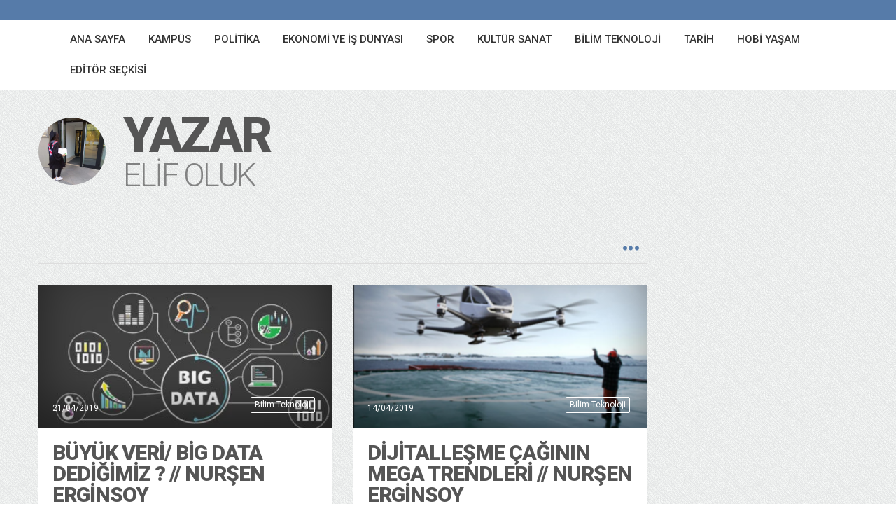

--- FILE ---
content_type: text/html; charset=UTF-8
request_url: https://gazetebilkent.com/author/604/
body_size: 25280
content:
<!DOCTYPE html>
<!--[if IE 8]>
<html id="ie8" dir="ltr" lang="tr" prefix="og: https://ogp.me/ns#">
<![endif]-->
<!--[if !(IE 8) ]><!-->
<html dir="ltr" lang="tr" prefix="og: https://ogp.me/ns#">
<!--<![endif]-->
<head>
<meta charset="UTF-8" />
<meta name="viewport" content="width=device-width, initial-scale=1" />
<link rel="profile" href="http://gmpg.org/xfn/11" />
<link rel="pingback" href="https://gazetebilkent.com/xmlrpc.php" />

<!--[if lt IE 9]>
<script src="https://gazetebilkent.com/wp-content/themes/bilkent/assets/js/html5shiv.js"></script>
<script src="https://gazetebilkent.com/wp-content/themes/bilkent/assets/js/respond.min.js"></script>
<![endif]-->


		<!-- All in One SEO 4.5.7.3 - aioseo.com -->
		<title>Elif Oluk - GazeteBilkent</title>
		<meta name="description" content="Bilkent Hukuk&#039;19 // ynesilavukat.com" />
		<meta name="robots" content="max-image-preview:large" />
		<link rel="canonical" href="https://gazetebilkent.com/author/604/" />
		<link rel="next" href="https://gazetebilkent.com/author/604/page/2/" />
		<meta name="generator" content="All in One SEO (AIOSEO) 4.5.7.3" />
		<script type="application/ld+json" class="aioseo-schema">
			{"@context":"https:\/\/schema.org","@graph":[{"@type":"BreadcrumbList","@id":"https:\/\/gazetebilkent.com\/author\/604\/#breadcrumblist","itemListElement":[{"@type":"ListItem","@id":"https:\/\/gazetebilkent.com\/#listItem","position":1,"name":"Ev","item":"https:\/\/gazetebilkent.com\/","nextItem":"https:\/\/gazetebilkent.com\/author\/604\/#listItem"},{"@type":"ListItem","@id":"https:\/\/gazetebilkent.com\/author\/604\/#listItem","position":2,"name":"Elif Oluk","previousItem":"https:\/\/gazetebilkent.com\/#listItem"}]},{"@type":"Organization","@id":"https:\/\/gazetebilkent.com\/#organization","name":"GazeteBilkent","url":"https:\/\/gazetebilkent.com\/"},{"@type":"Person","@id":"https:\/\/gazetebilkent.com\/author\/604\/#author","url":"https:\/\/gazetebilkent.com\/author\/604\/","name":"Elif Oluk","image":{"@type":"ImageObject","@id":"https:\/\/gazetebilkent.com\/author\/604\/#authorImage","url":"https:\/\/secure.gravatar.com\/avatar\/40c7844126bd2dd7be1e6dd3507322ab?s=96&d=mm&r=g","width":96,"height":96,"caption":"Elif Oluk"},"mainEntityOfPage":{"@id":"https:\/\/gazetebilkent.com\/author\/604\/#profilepage"}},{"@type":"ProfilePage","@id":"https:\/\/gazetebilkent.com\/author\/604\/#profilepage","url":"https:\/\/gazetebilkent.com\/author\/604\/","name":"Elif Oluk - GazeteBilkent","description":"Bilkent Hukuk'19 \/\/ ynesilavukat.com","inLanguage":"tr-TR","isPartOf":{"@id":"https:\/\/gazetebilkent.com\/#website"},"breadcrumb":{"@id":"https:\/\/gazetebilkent.com\/author\/604\/#breadcrumblist"},"dateCreated":"2016-03-06T20:54:34+03:00","mainEntity":{"@id":"https:\/\/gazetebilkent.com\/author\/604\/#author"}},{"@type":"WebSite","@id":"https:\/\/gazetebilkent.com\/#website","url":"https:\/\/gazetebilkent.com\/","name":"GazeteBilkent","description":"\"T\u00fcrkiye'nin En B\u00fcy\u00fck \u00c7evrim \u0130\u00e7i \u00d6\u011frenci Gazetesi\"","inLanguage":"tr-TR","publisher":{"@id":"https:\/\/gazetebilkent.com\/#organization"}}]}
		</script>
		<!-- All in One SEO -->

<link rel='dns-prefetch' href='//stats.wp.com' />
<link rel='dns-prefetch' href='//fonts.googleapis.com' />
<link rel='dns-prefetch' href='//i0.wp.com' />
<link rel='dns-prefetch' href='//c0.wp.com' />
<link rel="alternate" type="application/rss+xml" title="GazeteBilkent &raquo; akışı" href="https://gazetebilkent.com/feed/" />
<link rel="alternate" type="application/rss+xml" title="GazeteBilkent &raquo; yorum akışı" href="https://gazetebilkent.com/comments/feed/" />
<link rel="alternate" type="application/rss+xml" title="Elif Oluk akışı için GazeteBilkent &raquo; yazıları" href="https://gazetebilkent.com/author/604/feed/" />
		<!-- This site uses the Google Analytics by ExactMetrics plugin v7.25.0 - Using Analytics tracking - https://www.exactmetrics.com/ -->
							<script src="//www.googletagmanager.com/gtag/js?id=G-TCH819KJG3"  data-cfasync="false" data-wpfc-render="false" type="text/javascript" async></script>
			<script data-cfasync="false" data-wpfc-render="false" type="text/javascript">
				var em_version = '7.25.0';
				var em_track_user = true;
				var em_no_track_reason = '';
								var ExactMetricsDefaultLocations = {"page_location":"https:\/\/gazetebilkent.com\/author\/604\/"};
				if ( typeof ExactMetricsPrivacyGuardFilter === 'function' ) {
					var ExactMetricsLocations = (typeof ExactMetricsExcludeQuery === 'object') ? ExactMetricsPrivacyGuardFilter( ExactMetricsExcludeQuery ) : ExactMetricsPrivacyGuardFilter( ExactMetricsDefaultLocations );
				} else {
					var ExactMetricsLocations = (typeof ExactMetricsExcludeQuery === 'object') ? ExactMetricsExcludeQuery : ExactMetricsDefaultLocations;
				}

								var disableStrs = [
										'ga-disable-G-TCH819KJG3',
									];

				/* Function to detect opted out users */
				function __gtagTrackerIsOptedOut() {
					for (var index = 0; index < disableStrs.length; index++) {
						if (document.cookie.indexOf(disableStrs[index] + '=true') > -1) {
							return true;
						}
					}

					return false;
				}

				/* Disable tracking if the opt-out cookie exists. */
				if (__gtagTrackerIsOptedOut()) {
					for (var index = 0; index < disableStrs.length; index++) {
						window[disableStrs[index]] = true;
					}
				}

				/* Opt-out function */
				function __gtagTrackerOptout() {
					for (var index = 0; index < disableStrs.length; index++) {
						document.cookie = disableStrs[index] + '=true; expires=Thu, 31 Dec 2099 23:59:59 UTC; path=/';
						window[disableStrs[index]] = true;
					}
				}

				if ('undefined' === typeof gaOptout) {
					function gaOptout() {
						__gtagTrackerOptout();
					}
				}
								window.dataLayer = window.dataLayer || [];

				window.ExactMetricsDualTracker = {
					helpers: {},
					trackers: {},
				};
				if (em_track_user) {
					function __gtagDataLayer() {
						dataLayer.push(arguments);
					}

					function __gtagTracker(type, name, parameters) {
						if (!parameters) {
							parameters = {};
						}

						if (parameters.send_to) {
							__gtagDataLayer.apply(null, arguments);
							return;
						}

						if (type === 'event') {
														parameters.send_to = exactmetrics_frontend.v4_id;
							var hookName = name;
							if (typeof parameters['event_category'] !== 'undefined') {
								hookName = parameters['event_category'] + ':' + name;
							}

							if (typeof ExactMetricsDualTracker.trackers[hookName] !== 'undefined') {
								ExactMetricsDualTracker.trackers[hookName](parameters);
							} else {
								__gtagDataLayer('event', name, parameters);
							}
							
						} else {
							__gtagDataLayer.apply(null, arguments);
						}
					}

					__gtagTracker('js', new Date());
					__gtagTracker('set', {
						'developer_id.dNDMyYj': true,
											});
					if ( ExactMetricsLocations.page_location ) {
						__gtagTracker('set', ExactMetricsLocations);
					}
										__gtagTracker('config', 'G-TCH819KJG3', {"forceSSL":"true"} );
															window.gtag = __gtagTracker;										(function () {
						/* https://developers.google.com/analytics/devguides/collection/analyticsjs/ */
						/* ga and __gaTracker compatibility shim. */
						var noopfn = function () {
							return null;
						};
						var newtracker = function () {
							return new Tracker();
						};
						var Tracker = function () {
							return null;
						};
						var p = Tracker.prototype;
						p.get = noopfn;
						p.set = noopfn;
						p.send = function () {
							var args = Array.prototype.slice.call(arguments);
							args.unshift('send');
							__gaTracker.apply(null, args);
						};
						var __gaTracker = function () {
							var len = arguments.length;
							if (len === 0) {
								return;
							}
							var f = arguments[len - 1];
							if (typeof f !== 'object' || f === null || typeof f.hitCallback !== 'function') {
								if ('send' === arguments[0]) {
									var hitConverted, hitObject = false, action;
									if ('event' === arguments[1]) {
										if ('undefined' !== typeof arguments[3]) {
											hitObject = {
												'eventAction': arguments[3],
												'eventCategory': arguments[2],
												'eventLabel': arguments[4],
												'value': arguments[5] ? arguments[5] : 1,
											}
										}
									}
									if ('pageview' === arguments[1]) {
										if ('undefined' !== typeof arguments[2]) {
											hitObject = {
												'eventAction': 'page_view',
												'page_path': arguments[2],
											}
										}
									}
									if (typeof arguments[2] === 'object') {
										hitObject = arguments[2];
									}
									if (typeof arguments[5] === 'object') {
										Object.assign(hitObject, arguments[5]);
									}
									if ('undefined' !== typeof arguments[1].hitType) {
										hitObject = arguments[1];
										if ('pageview' === hitObject.hitType) {
											hitObject.eventAction = 'page_view';
										}
									}
									if (hitObject) {
										action = 'timing' === arguments[1].hitType ? 'timing_complete' : hitObject.eventAction;
										hitConverted = mapArgs(hitObject);
										__gtagTracker('event', action, hitConverted);
									}
								}
								return;
							}

							function mapArgs(args) {
								var arg, hit = {};
								var gaMap = {
									'eventCategory': 'event_category',
									'eventAction': 'event_action',
									'eventLabel': 'event_label',
									'eventValue': 'event_value',
									'nonInteraction': 'non_interaction',
									'timingCategory': 'event_category',
									'timingVar': 'name',
									'timingValue': 'value',
									'timingLabel': 'event_label',
									'page': 'page_path',
									'location': 'page_location',
									'title': 'page_title',
									'referrer' : 'page_referrer',
								};
								for (arg in args) {
																		if (!(!args.hasOwnProperty(arg) || !gaMap.hasOwnProperty(arg))) {
										hit[gaMap[arg]] = args[arg];
									} else {
										hit[arg] = args[arg];
									}
								}
								return hit;
							}

							try {
								f.hitCallback();
							} catch (ex) {
							}
						};
						__gaTracker.create = newtracker;
						__gaTracker.getByName = newtracker;
						__gaTracker.getAll = function () {
							return [];
						};
						__gaTracker.remove = noopfn;
						__gaTracker.loaded = true;
						window['__gaTracker'] = __gaTracker;
					})();
									} else {
										console.log("");
					(function () {
						function __gtagTracker() {
							return null;
						}

						window['__gtagTracker'] = __gtagTracker;
						window['gtag'] = __gtagTracker;
					})();
									}
			</script>
				<!-- / Google Analytics by ExactMetrics -->
		<script type="text/javascript">
/* <![CDATA[ */
window._wpemojiSettings = {"baseUrl":"https:\/\/s.w.org\/images\/core\/emoji\/14.0.0\/72x72\/","ext":".png","svgUrl":"https:\/\/s.w.org\/images\/core\/emoji\/14.0.0\/svg\/","svgExt":".svg","source":{"concatemoji":"https:\/\/gazetebilkent.com\/wp-includes\/js\/wp-emoji-release.min.js?ver=6.4.3"}};
/*! This file is auto-generated */
!function(i,n){var o,s,e;function c(e){try{var t={supportTests:e,timestamp:(new Date).valueOf()};sessionStorage.setItem(o,JSON.stringify(t))}catch(e){}}function p(e,t,n){e.clearRect(0,0,e.canvas.width,e.canvas.height),e.fillText(t,0,0);var t=new Uint32Array(e.getImageData(0,0,e.canvas.width,e.canvas.height).data),r=(e.clearRect(0,0,e.canvas.width,e.canvas.height),e.fillText(n,0,0),new Uint32Array(e.getImageData(0,0,e.canvas.width,e.canvas.height).data));return t.every(function(e,t){return e===r[t]})}function u(e,t,n){switch(t){case"flag":return n(e,"\ud83c\udff3\ufe0f\u200d\u26a7\ufe0f","\ud83c\udff3\ufe0f\u200b\u26a7\ufe0f")?!1:!n(e,"\ud83c\uddfa\ud83c\uddf3","\ud83c\uddfa\u200b\ud83c\uddf3")&&!n(e,"\ud83c\udff4\udb40\udc67\udb40\udc62\udb40\udc65\udb40\udc6e\udb40\udc67\udb40\udc7f","\ud83c\udff4\u200b\udb40\udc67\u200b\udb40\udc62\u200b\udb40\udc65\u200b\udb40\udc6e\u200b\udb40\udc67\u200b\udb40\udc7f");case"emoji":return!n(e,"\ud83e\udef1\ud83c\udffb\u200d\ud83e\udef2\ud83c\udfff","\ud83e\udef1\ud83c\udffb\u200b\ud83e\udef2\ud83c\udfff")}return!1}function f(e,t,n){var r="undefined"!=typeof WorkerGlobalScope&&self instanceof WorkerGlobalScope?new OffscreenCanvas(300,150):i.createElement("canvas"),a=r.getContext("2d",{willReadFrequently:!0}),o=(a.textBaseline="top",a.font="600 32px Arial",{});return e.forEach(function(e){o[e]=t(a,e,n)}),o}function t(e){var t=i.createElement("script");t.src=e,t.defer=!0,i.head.appendChild(t)}"undefined"!=typeof Promise&&(o="wpEmojiSettingsSupports",s=["flag","emoji"],n.supports={everything:!0,everythingExceptFlag:!0},e=new Promise(function(e){i.addEventListener("DOMContentLoaded",e,{once:!0})}),new Promise(function(t){var n=function(){try{var e=JSON.parse(sessionStorage.getItem(o));if("object"==typeof e&&"number"==typeof e.timestamp&&(new Date).valueOf()<e.timestamp+604800&&"object"==typeof e.supportTests)return e.supportTests}catch(e){}return null}();if(!n){if("undefined"!=typeof Worker&&"undefined"!=typeof OffscreenCanvas&&"undefined"!=typeof URL&&URL.createObjectURL&&"undefined"!=typeof Blob)try{var e="postMessage("+f.toString()+"("+[JSON.stringify(s),u.toString(),p.toString()].join(",")+"));",r=new Blob([e],{type:"text/javascript"}),a=new Worker(URL.createObjectURL(r),{name:"wpTestEmojiSupports"});return void(a.onmessage=function(e){c(n=e.data),a.terminate(),t(n)})}catch(e){}c(n=f(s,u,p))}t(n)}).then(function(e){for(var t in e)n.supports[t]=e[t],n.supports.everything=n.supports.everything&&n.supports[t],"flag"!==t&&(n.supports.everythingExceptFlag=n.supports.everythingExceptFlag&&n.supports[t]);n.supports.everythingExceptFlag=n.supports.everythingExceptFlag&&!n.supports.flag,n.DOMReady=!1,n.readyCallback=function(){n.DOMReady=!0}}).then(function(){return e}).then(function(){var e;n.supports.everything||(n.readyCallback(),(e=n.source||{}).concatemoji?t(e.concatemoji):e.wpemoji&&e.twemoji&&(t(e.twemoji),t(e.wpemoji)))}))}((window,document),window._wpemojiSettings);
/* ]]> */
</script>
<style id='wp-emoji-styles-inline-css' type='text/css'>

	img.wp-smiley, img.emoji {
		display: inline !important;
		border: none !important;
		box-shadow: none !important;
		height: 1em !important;
		width: 1em !important;
		margin: 0 0.07em !important;
		vertical-align: -0.1em !important;
		background: none !important;
		padding: 0 !important;
	}
</style>
<link rel='stylesheet' id='wp-block-library-css' href='https://c0.wp.com/c/6.4.3/wp-includes/css/dist/block-library/style.min.css' type='text/css' media='all' />
<style id='wp-block-library-inline-css' type='text/css'>
.has-text-align-justify{text-align:justify;}
</style>
<link rel='stylesheet' id='mediaelement-css' href='https://c0.wp.com/c/6.4.3/wp-includes/js/mediaelement/mediaelementplayer-legacy.min.css' type='text/css' media='all' />
<link rel='stylesheet' id='wp-mediaelement-css' href='https://c0.wp.com/c/6.4.3/wp-includes/js/mediaelement/wp-mediaelement.min.css' type='text/css' media='all' />
<style id='jetpack-sharing-buttons-style-inline-css' type='text/css'>
.jetpack-sharing-buttons__services-list{display:flex;flex-direction:row;flex-wrap:wrap;gap:0;list-style-type:none;margin:5px;padding:0}.jetpack-sharing-buttons__services-list.has-small-icon-size{font-size:12px}.jetpack-sharing-buttons__services-list.has-normal-icon-size{font-size:16px}.jetpack-sharing-buttons__services-list.has-large-icon-size{font-size:24px}.jetpack-sharing-buttons__services-list.has-huge-icon-size{font-size:36px}@media print{.jetpack-sharing-buttons__services-list{display:none!important}}.editor-styles-wrapper .wp-block-jetpack-sharing-buttons{gap:0;padding-inline-start:0}ul.jetpack-sharing-buttons__services-list.has-background{padding:1.25em 2.375em}
</style>
<style id='classic-theme-styles-inline-css' type='text/css'>
/*! This file is auto-generated */
.wp-block-button__link{color:#fff;background-color:#32373c;border-radius:9999px;box-shadow:none;text-decoration:none;padding:calc(.667em + 2px) calc(1.333em + 2px);font-size:1.125em}.wp-block-file__button{background:#32373c;color:#fff;text-decoration:none}
</style>
<style id='global-styles-inline-css' type='text/css'>
body{--wp--preset--color--black: #000000;--wp--preset--color--cyan-bluish-gray: #abb8c3;--wp--preset--color--white: #ffffff;--wp--preset--color--pale-pink: #f78da7;--wp--preset--color--vivid-red: #cf2e2e;--wp--preset--color--luminous-vivid-orange: #ff6900;--wp--preset--color--luminous-vivid-amber: #fcb900;--wp--preset--color--light-green-cyan: #7bdcb5;--wp--preset--color--vivid-green-cyan: #00d084;--wp--preset--color--pale-cyan-blue: #8ed1fc;--wp--preset--color--vivid-cyan-blue: #0693e3;--wp--preset--color--vivid-purple: #9b51e0;--wp--preset--gradient--vivid-cyan-blue-to-vivid-purple: linear-gradient(135deg,rgba(6,147,227,1) 0%,rgb(155,81,224) 100%);--wp--preset--gradient--light-green-cyan-to-vivid-green-cyan: linear-gradient(135deg,rgb(122,220,180) 0%,rgb(0,208,130) 100%);--wp--preset--gradient--luminous-vivid-amber-to-luminous-vivid-orange: linear-gradient(135deg,rgba(252,185,0,1) 0%,rgba(255,105,0,1) 100%);--wp--preset--gradient--luminous-vivid-orange-to-vivid-red: linear-gradient(135deg,rgba(255,105,0,1) 0%,rgb(207,46,46) 100%);--wp--preset--gradient--very-light-gray-to-cyan-bluish-gray: linear-gradient(135deg,rgb(238,238,238) 0%,rgb(169,184,195) 100%);--wp--preset--gradient--cool-to-warm-spectrum: linear-gradient(135deg,rgb(74,234,220) 0%,rgb(151,120,209) 20%,rgb(207,42,186) 40%,rgb(238,44,130) 60%,rgb(251,105,98) 80%,rgb(254,248,76) 100%);--wp--preset--gradient--blush-light-purple: linear-gradient(135deg,rgb(255,206,236) 0%,rgb(152,150,240) 100%);--wp--preset--gradient--blush-bordeaux: linear-gradient(135deg,rgb(254,205,165) 0%,rgb(254,45,45) 50%,rgb(107,0,62) 100%);--wp--preset--gradient--luminous-dusk: linear-gradient(135deg,rgb(255,203,112) 0%,rgb(199,81,192) 50%,rgb(65,88,208) 100%);--wp--preset--gradient--pale-ocean: linear-gradient(135deg,rgb(255,245,203) 0%,rgb(182,227,212) 50%,rgb(51,167,181) 100%);--wp--preset--gradient--electric-grass: linear-gradient(135deg,rgb(202,248,128) 0%,rgb(113,206,126) 100%);--wp--preset--gradient--midnight: linear-gradient(135deg,rgb(2,3,129) 0%,rgb(40,116,252) 100%);--wp--preset--font-size--small: 13px;--wp--preset--font-size--medium: 20px;--wp--preset--font-size--large: 36px;--wp--preset--font-size--x-large: 42px;--wp--preset--spacing--20: 0.44rem;--wp--preset--spacing--30: 0.67rem;--wp--preset--spacing--40: 1rem;--wp--preset--spacing--50: 1.5rem;--wp--preset--spacing--60: 2.25rem;--wp--preset--spacing--70: 3.38rem;--wp--preset--spacing--80: 5.06rem;--wp--preset--shadow--natural: 6px 6px 9px rgba(0, 0, 0, 0.2);--wp--preset--shadow--deep: 12px 12px 50px rgba(0, 0, 0, 0.4);--wp--preset--shadow--sharp: 6px 6px 0px rgba(0, 0, 0, 0.2);--wp--preset--shadow--outlined: 6px 6px 0px -3px rgba(255, 255, 255, 1), 6px 6px rgba(0, 0, 0, 1);--wp--preset--shadow--crisp: 6px 6px 0px rgba(0, 0, 0, 1);}:where(.is-layout-flex){gap: 0.5em;}:where(.is-layout-grid){gap: 0.5em;}body .is-layout-flow > .alignleft{float: left;margin-inline-start: 0;margin-inline-end: 2em;}body .is-layout-flow > .alignright{float: right;margin-inline-start: 2em;margin-inline-end: 0;}body .is-layout-flow > .aligncenter{margin-left: auto !important;margin-right: auto !important;}body .is-layout-constrained > .alignleft{float: left;margin-inline-start: 0;margin-inline-end: 2em;}body .is-layout-constrained > .alignright{float: right;margin-inline-start: 2em;margin-inline-end: 0;}body .is-layout-constrained > .aligncenter{margin-left: auto !important;margin-right: auto !important;}body .is-layout-constrained > :where(:not(.alignleft):not(.alignright):not(.alignfull)){max-width: var(--wp--style--global--content-size);margin-left: auto !important;margin-right: auto !important;}body .is-layout-constrained > .alignwide{max-width: var(--wp--style--global--wide-size);}body .is-layout-flex{display: flex;}body .is-layout-flex{flex-wrap: wrap;align-items: center;}body .is-layout-flex > *{margin: 0;}body .is-layout-grid{display: grid;}body .is-layout-grid > *{margin: 0;}:where(.wp-block-columns.is-layout-flex){gap: 2em;}:where(.wp-block-columns.is-layout-grid){gap: 2em;}:where(.wp-block-post-template.is-layout-flex){gap: 1.25em;}:where(.wp-block-post-template.is-layout-grid){gap: 1.25em;}.has-black-color{color: var(--wp--preset--color--black) !important;}.has-cyan-bluish-gray-color{color: var(--wp--preset--color--cyan-bluish-gray) !important;}.has-white-color{color: var(--wp--preset--color--white) !important;}.has-pale-pink-color{color: var(--wp--preset--color--pale-pink) !important;}.has-vivid-red-color{color: var(--wp--preset--color--vivid-red) !important;}.has-luminous-vivid-orange-color{color: var(--wp--preset--color--luminous-vivid-orange) !important;}.has-luminous-vivid-amber-color{color: var(--wp--preset--color--luminous-vivid-amber) !important;}.has-light-green-cyan-color{color: var(--wp--preset--color--light-green-cyan) !important;}.has-vivid-green-cyan-color{color: var(--wp--preset--color--vivid-green-cyan) !important;}.has-pale-cyan-blue-color{color: var(--wp--preset--color--pale-cyan-blue) !important;}.has-vivid-cyan-blue-color{color: var(--wp--preset--color--vivid-cyan-blue) !important;}.has-vivid-purple-color{color: var(--wp--preset--color--vivid-purple) !important;}.has-black-background-color{background-color: var(--wp--preset--color--black) !important;}.has-cyan-bluish-gray-background-color{background-color: var(--wp--preset--color--cyan-bluish-gray) !important;}.has-white-background-color{background-color: var(--wp--preset--color--white) !important;}.has-pale-pink-background-color{background-color: var(--wp--preset--color--pale-pink) !important;}.has-vivid-red-background-color{background-color: var(--wp--preset--color--vivid-red) !important;}.has-luminous-vivid-orange-background-color{background-color: var(--wp--preset--color--luminous-vivid-orange) !important;}.has-luminous-vivid-amber-background-color{background-color: var(--wp--preset--color--luminous-vivid-amber) !important;}.has-light-green-cyan-background-color{background-color: var(--wp--preset--color--light-green-cyan) !important;}.has-vivid-green-cyan-background-color{background-color: var(--wp--preset--color--vivid-green-cyan) !important;}.has-pale-cyan-blue-background-color{background-color: var(--wp--preset--color--pale-cyan-blue) !important;}.has-vivid-cyan-blue-background-color{background-color: var(--wp--preset--color--vivid-cyan-blue) !important;}.has-vivid-purple-background-color{background-color: var(--wp--preset--color--vivid-purple) !important;}.has-black-border-color{border-color: var(--wp--preset--color--black) !important;}.has-cyan-bluish-gray-border-color{border-color: var(--wp--preset--color--cyan-bluish-gray) !important;}.has-white-border-color{border-color: var(--wp--preset--color--white) !important;}.has-pale-pink-border-color{border-color: var(--wp--preset--color--pale-pink) !important;}.has-vivid-red-border-color{border-color: var(--wp--preset--color--vivid-red) !important;}.has-luminous-vivid-orange-border-color{border-color: var(--wp--preset--color--luminous-vivid-orange) !important;}.has-luminous-vivid-amber-border-color{border-color: var(--wp--preset--color--luminous-vivid-amber) !important;}.has-light-green-cyan-border-color{border-color: var(--wp--preset--color--light-green-cyan) !important;}.has-vivid-green-cyan-border-color{border-color: var(--wp--preset--color--vivid-green-cyan) !important;}.has-pale-cyan-blue-border-color{border-color: var(--wp--preset--color--pale-cyan-blue) !important;}.has-vivid-cyan-blue-border-color{border-color: var(--wp--preset--color--vivid-cyan-blue) !important;}.has-vivid-purple-border-color{border-color: var(--wp--preset--color--vivid-purple) !important;}.has-vivid-cyan-blue-to-vivid-purple-gradient-background{background: var(--wp--preset--gradient--vivid-cyan-blue-to-vivid-purple) !important;}.has-light-green-cyan-to-vivid-green-cyan-gradient-background{background: var(--wp--preset--gradient--light-green-cyan-to-vivid-green-cyan) !important;}.has-luminous-vivid-amber-to-luminous-vivid-orange-gradient-background{background: var(--wp--preset--gradient--luminous-vivid-amber-to-luminous-vivid-orange) !important;}.has-luminous-vivid-orange-to-vivid-red-gradient-background{background: var(--wp--preset--gradient--luminous-vivid-orange-to-vivid-red) !important;}.has-very-light-gray-to-cyan-bluish-gray-gradient-background{background: var(--wp--preset--gradient--very-light-gray-to-cyan-bluish-gray) !important;}.has-cool-to-warm-spectrum-gradient-background{background: var(--wp--preset--gradient--cool-to-warm-spectrum) !important;}.has-blush-light-purple-gradient-background{background: var(--wp--preset--gradient--blush-light-purple) !important;}.has-blush-bordeaux-gradient-background{background: var(--wp--preset--gradient--blush-bordeaux) !important;}.has-luminous-dusk-gradient-background{background: var(--wp--preset--gradient--luminous-dusk) !important;}.has-pale-ocean-gradient-background{background: var(--wp--preset--gradient--pale-ocean) !important;}.has-electric-grass-gradient-background{background: var(--wp--preset--gradient--electric-grass) !important;}.has-midnight-gradient-background{background: var(--wp--preset--gradient--midnight) !important;}.has-small-font-size{font-size: var(--wp--preset--font-size--small) !important;}.has-medium-font-size{font-size: var(--wp--preset--font-size--medium) !important;}.has-large-font-size{font-size: var(--wp--preset--font-size--large) !important;}.has-x-large-font-size{font-size: var(--wp--preset--font-size--x-large) !important;}
.wp-block-navigation a:where(:not(.wp-element-button)){color: inherit;}
:where(.wp-block-post-template.is-layout-flex){gap: 1.25em;}:where(.wp-block-post-template.is-layout-grid){gap: 1.25em;}
:where(.wp-block-columns.is-layout-flex){gap: 2em;}:where(.wp-block-columns.is-layout-grid){gap: 2em;}
.wp-block-pullquote{font-size: 1.5em;line-height: 1.6;}
</style>
<link rel='stylesheet' id='menu-image-css' href='https://gazetebilkent.com/wp-content/plugins/menu-image/includes/css/menu-image.css?ver=3.11' type='text/css' media='all' />
<link rel='stylesheet' id='dashicons-css' href='https://c0.wp.com/c/6.4.3/wp-includes/css/dashicons.min.css' type='text/css' media='all' />
<link rel='stylesheet' id='wpt-twitter-feed-css' href='https://gazetebilkent.com/wp-content/plugins/wp-to-twitter/css/twitter-feed.css?ver=6.4.3' type='text/css' media='all' />
<link rel='stylesheet' id='bluthcodes-style-css' href='https://gazetebilkent.com/wp-content/themes/bilkent/assets/plugins/bluthcodes/style.css?ver=6.4.3' type='text/css' media='all' />
<link rel='stylesheet' id='fontawesome-style-css' href='https://gazetebilkent.com/wp-content/themes/bilkent/assets/css/font-awesome.min.css?ver=6.4.3' type='text/css' media='all' />
<link rel='stylesheet' id='bootstrap-style-css' href='https://gazetebilkent.com/wp-content/themes/bilkent/assets/css/bootstrap.min.css?ver=6.4.3' type='text/css' media='all' />
<link rel='stylesheet' id='bluth-style-css' href='https://gazetebilkent.com/wp-content/themes/bilkent/style.css?ver=6.4.3' type='text/css' media='all' />
<link rel='stylesheet' id='bluth-googlefonts-css' href='https://fonts.googleapis.com/css?family=Roboto%3A300%2C400%2C500%2C700%2C900&#038;subset=latin&#038;ver=6.4.3' type='text/css' media='all' />
<script type="text/javascript" src="https://c0.wp.com/c/6.4.3/wp-includes/js/jquery/jquery.min.js" id="jquery-core-js"></script>
<script type="text/javascript" src="https://c0.wp.com/c/6.4.3/wp-includes/js/jquery/jquery-migrate.min.js" id="jquery-migrate-js"></script>
<script type="text/javascript" src="https://gazetebilkent.com/wp-content/plugins/google-analytics-dashboard-for-wp/assets/js/frontend-gtag.min.js?ver=7.25.0" id="exactmetrics-frontend-script-js"></script>
<script data-cfasync="false" data-wpfc-render="false" type="text/javascript" id='exactmetrics-frontend-script-js-extra'>/* <![CDATA[ */
var exactmetrics_frontend = {"js_events_tracking":"true","download_extensions":"zip,ra,mp,avi,flv,mpeg,pdf,doc,ppt,xls,jp,png,gif,tiff,bmp,txt","inbound_paths":"[{\"path\":\"\\\/go\\\/\",\"label\":\"affiliate\"},{\"path\":\"\\\/recommend\\\/\",\"label\":\"affiliate\"}]","home_url":"https:\/\/gazetebilkent.com","hash_tracking":"false","v4_id":"G-TCH819KJG3"};/* ]]> */
</script>
<script type="text/javascript" id="ai-js-js-extra">
/* <![CDATA[ */
var MyAjax = {"ajaxurl":"https:\/\/gazetebilkent.com\/wp-admin\/admin-ajax.php","security":"1176c3cac6"};
/* ]]> */
</script>
<script type="text/javascript" src="https://gazetebilkent.com/wp-content/plugins/advanced-iframe/js/ai.min.js?ver=1" id="ai-js-js"></script>
<script type="text/javascript" id="wpstg-global-js-extra">
/* <![CDATA[ */
var wpstg = {"nonce":"6251d4e5c8"};
/* ]]> */
</script>
<script type="text/javascript" src="https://gazetebilkent.com/wp-content/plugins/wp-staging/assets/js/dist/wpstg-blank-loader.js?ver=6.4.3" id="wpstg-global-js"></script>
<link rel="https://api.w.org/" href="https://gazetebilkent.com/wp-json/" /><link rel="alternate" type="application/json" href="https://gazetebilkent.com/wp-json/wp/v2/users/604" /><link rel="EditURI" type="application/rsd+xml" title="RSD" href="https://gazetebilkent.com/xmlrpc.php?rsd" />
<meta name="generator" content="WordPress 6.4.3" />
	<style>img#wpstats{display:none}</style>
		<meta property="og:site_name" content="GazeteBilkent" /><meta property="og:title" content="GazeteBilkentElif Oluk - GazeteBilkent" /><meta property="og:type" content="website" /><link rel="icon" href="https://i0.wp.com/gazetebilkent.com/wp-content/uploads/2020/06/cropped-SnKPSSOA.jpg?fit=32%2C32&#038;ssl=1" sizes="32x32" />
<link rel="icon" href="https://i0.wp.com/gazetebilkent.com/wp-content/uploads/2020/06/cropped-SnKPSSOA.jpg?fit=192%2C192&#038;ssl=1" sizes="192x192" />
<link rel="apple-touch-icon" href="https://i0.wp.com/gazetebilkent.com/wp-content/uploads/2020/06/cropped-SnKPSSOA.jpg?fit=180%2C180&#038;ssl=1" />
<meta name="msapplication-TileImage" content="https://i0.wp.com/gazetebilkent.com/wp-content/uploads/2020/06/cropped-SnKPSSOA.jpg?fit=270%2C270&#038;ssl=1" />

	<style type="text/css"> #main-content.container, .container{ width: 1200px; }.menu-brand h1{font-family: "Roboto",serif;}h1,h2,h3,h4,h5{font-family: "Roboto",serif;} .widget_calendar table > caption{font-family: "Roboto",serif;} body, .meta-info{font-family: "Roboto",Helvetica,sans-serif;} #header-main-menu, #header-main-menu h1,#header-main-menu h2, #header-main-menu h3, #header-main-menu h4, #header-main-menu h5{font-family: "Roboto",Helvetica,sans-serif;} 		
			body.boxed,
			body.boxed #wrap,
			body.boxed #footer{
				width: 1240px;
			}
			body{ 
				background: url("https://gazetebilkent.com/wp-content/themes/bilkent/assets/img/pattern/large/light_noise_diagonal.png") repeat;;
				background-size: auto;
			}

			/*****************/
	 		/*	FONTS
			/*****************/
				body, article .entry-content, p{
					font-size: 16px;
				}
				.entry-content, article .entry-content, p{
					line-height: 1.7;
				}

			/*****************/
	 		/*	THEME COLORS
			/*****************/
							
				#header-main-menu > ul > li > a,
				#header-main-menu .menu > li.is-category > .child-menu-wrap > .child-post > a, 
				#header-main-menu .menu > li.has-category-children > .child-menu-wrap > .child-items > li > a,
				#header-main-menu .normal-menu .child-items a,
				#header-main-menu li.super-menu .child-items .child-items a{
					color: #333333;
				}
				/* full-width image captions */
				.post-break .wp-caption-text{
					background-color: #f9f9f9;
				}

				/* links */
					a, a:hover, #content a:before, #content a:after, .bl_posts article .moretag:before, .bl_posts article .moretag:after{
						border-bottom-color: #962A27;
						color: #962A27;
					}

				/* theme background color */
					.signature-animation:after, 
					#header-main-menu > ul > li > a:after,
					#header-main-menu li.super-menu .child-items .child-items a:after,
					.widget_archive ul li span,
					.widget_meta ul li span,
					.widget_pages ul li span,
					.widget_nav_menu ul li span,
					.widget_categories ul li span,
					.widget_archive ul li:after,
					.widget_meta ul li:after,
					.widget_pages ul li:after,
					.widget_nav_menu ul li a:after,
					.widget_tag_cloud a:after,
					.widget_categories ul li:after,
					.widget_calendar table td a:after,
					.bl_posts article .post-image .info-category a:after,
					.bl_posts article .post-footer .post-comments .info-comments span,
					.bl_posts .widget-head .orderposts a.active, .bl_posts .widget-head .orderposts a:focus,
					.bl_posts .bl_posts_information .loader .dot,
					.bl_posts_slider .tabs a:before, .bl_posts_slider .tabs a:after,
					.bl_posts_slider .info-category a:after,
					.widget-head span:before, .comment-reply-title span:before,
					.bl_posts article .post-image .post-icon
					{
						background-color: #567ba9;
					}

				/* theme border color */
					#header-content,
					#header-top,
					#header-main-menu .menu > .normal-menu .menu-item-has-children > a,
					.bl_posts article .post-image .info-category a:hover,
					.bl_posts_slider .tabs a:before, .bl_posts_slider .tabs a:after,
					.bl_posts_slider .info-category a:hover,
					#header-main-menu > ul > li.super-menu .child-menu-wrap > .child-items,
					.bl_tabs .tab-content img
					{
						border-color: #567ba9;
					}
				
				/* theme font color */
					#header-main-menu li.super-menu .child-menu-wrap .menu-item-has-children > a,
					#header-main-menu li.super-menu .child-menu-wrap .menu-item-has-children > a:hover,
					#header-main-menu .menu > li.is-category .child-menu-wrap .menu-item-title,
					#header-main-menu .menu > li.is-category > .child-menu-wrap > .child-post.active > a,
					#header-main-menu .menu > li.has-category-children .child-menu-wrap .menu-item-title,
					#header-main-menu .menu > li.has-category-children > .child-menu-wrap > .child-items > li.active > a,
					#header-main-menu .menu > li.has-category-children > .child-menu-wrap > .child-items > li > a:hover,
					.widget_archive ul li:hover span,
					.widget_meta ul li:hover span,
					.widget_pages ul li:hover span,
					.widget_nav_menu ul li:hover span,
					.widget_categories ul li:hover span,
					.bl_posts .loadmore .ajaxload,
					button.navbar-toggle,
					.bl_posts article:hover .post-title a,
					.toggle-orderposts, .toggle-orderposts:hover
					{
						color: #567ba9;
					}

					.menu-brand-marker, .menu-brand span{
						color: #333333;
					}
					#header-content{
						background-color: #ffffff;
					}

					#header-main-menu .child-menu-wrap, 
					#header-main-menu .menu > .normal-menu .child-items,
					#header-main-menu > ul > li.super-menu .child-menu-wrap > .child-items > li{
						background-color: #ffffff!important;
					}

			/*****************/
	 		/*	HEADER / MENU
			/*****************/

				/* menu_height */

					#header-content > .container > .row{
						height: 100px;
					}
					#header-content.fixed  > .container > .row{
						height: 60px;
					}
					#header-content{
						background-image:url("");
					}
					.fixed .above_header{
						display: none;
					}
					
			/*****************/
	 		/*	WIDGETS
			/*****************/
			
				#side-bar .widget-head,
				.bl_posts .widget-head .title-area{
					color: #333333;
				}

			/*****************/
	 		/*	FOOTER
			/*****************/

				body.boxed #footer, body.full_width #footer{
					background-color: #333333;
				}

				#footer .widget-head{
					color: #ffffff;
				}

				body #footer a{
					color: #ffffff;
				}

	  	
	</style><!-- ## NXS/OG ## --><!-- ## NXSOGTAGS ## --><!-- ## NXS/OG ## -->
<meta name="google-site-verification" content="qzHKuopIrn0322VG80w10QSlVnWYK3MZlWICwiNDYCg" />
</head>
<body class="archive author author-604 full_width">
<!-- wrap   -->
<main id="wrap">
    <header id="page-header">
        <section id="header-content">                <div id="header-top">
                    <div class="container">
                        <div class="row">
                            <div class="col-md-12">
                                <a href="http://cdt.bilkent.edu.tr/gazetebilkent/"><img alt="" src="http://cdt.bilkent.edu.tr/gazetebilkent/bilkent-logo.jpg"></a>
                            </div>
                        </div>
                    </div>
                </div>            <div class="container container-parent">				<div class="above_header">				</div>                <div class="row">
                    <div class="col-xs-12 col-sm-12 col-md-2 clearfix">
                        <button type="button" class="navbar-toggle visible-xs visible-sm" data-toggle="collapse" data-target=".blu-menu">
                            <span class="sr-only">Toggle navigation</span>
                            <i class="fa fa-bars"></i>
                        </button>
                    </div> 
                    <div class="col-xs-12 col-sm-10 col-md-10 header-main-menu-container">
                        <nav id="header-main-menu" class="blu-menu collapse navbar-collapse">
                              <ul id="menu-menu" class="menu">
	<li id='menu-item-100207' class='menu-item menu-item-type-custom menu-item-object-custom menu-item-home'>
			<a href="http://gazetebilkent.com"><span>Ana Sayfa</span></a>
		</li> <!-- Close Element (depth: 0) -->

	<li id='menu-item-2304' class='menu-item menu-item-type-taxonomy menu-item-object-category is-category'>
			<a href="https://gazetebilkent.com/category/kampus/"><span>Kampüs</span></a>
		<div class="child-menu-wrap clearfix">
			<h5 class="menu-item-title">Kampüs</h5>
			<div class="child-post">
				<a class="post-title" href="https://gazetebilkent.com/kampus/muzeyyeekenler/bilkentte-27-kariyer-fuari-coskusu/"><h5>BİLKENT&#8217;TE 27. KARİYER FUARI ÇOŞKUSU</h5></a>
				<div class="post-image"><img alt="" src="https://i0.wp.com/gazetebilkent.com/wp-content/uploads/2025/02/WhatsApp-Image-2025-02-22-at-17.06.16-200x300.jpeg"></div>
			</div>

			<div class="child-post">
				<a class="post-title" href="https://gazetebilkent.com/kampus/basaksila/fullbright-bursu-burs-hakkinda-merak-ettikleriniz/"><h5>FULBRIGHT BURSU : BURS HAKKINDA MERAK ETTİKLERİNİZ</h5></a>
				<div class="post-image"><img alt="" src="https://i0.wp.com/gazetebilkent.com/wp-content/uploads/2025/02/Ekran-Resmi-2025-02-22-18.27.50-1-200x300.png"></div>
			</div>

			<div class="child-post">
				<a class="post-title" href="https://gazetebilkent.com/genel/canongay/cem-toker-ve-merve-karatas-bilkentte-liberalizm-liberteryenizm-ve-turkiye-amerika-arjantin-siyaseti-uzerine-soylesi/"><h5>Cem Toker ve Merve Karataş Bilkentte: Liberalizm, Liberteryenizm ve Türkiye-Amerika-Arjantin Siyaseti Üzerine Söyleşi</h5></a>
				<div class="post-image"><img alt="" src="https://i0.wp.com/gazetebilkent.com/wp-content/uploads/2025/02/WhatsApp-Image-2025-02-07-at-04.00.03-1170x731-1-200x300.jpeg"></div>
			</div>

			<div class="child-post">
				<a class="post-title" href="https://gazetebilkent.com/kampus/cerenyildirim/bilkent-universitesinde-sanatin-kapilarini-aralayan-bir-firsat-ims-programi/"><h5>Bilkent Üniversitesi&#8217;nde Sanatın Kapılarını Aralayan Bir Fırsat: IMS Programı</h5></a>
				<div class="post-image"><img alt="" src="https://i0.wp.com/gazetebilkent.com/wp-content/uploads/2024/12/DSCF9054-1024x683-1-200x300.jpg"></div>
			</div>

			<div class="child-post">
				<a class="post-title" href="https://gazetebilkent.com/kampus/muzeyyeekenler/bilkentin-patili-sahipleri/"><h5>BİLKENT’İN PATİLİ SAHİPLERİ </h5></a>
				<div class="post-image"><img alt="" src="https://i0.wp.com/gazetebilkent.com/wp-content/uploads/2024/11/Ekran-Resmi-2024-11-30-20.50.12-2-200x300.jpeg"></div>
			</div>
		</div><!-- child-menu-wrap --> 
	</li> <!-- Close Element (depth: 0) -->

	<li id='menu-item-2302' class='menu-item menu-item-type-taxonomy menu-item-object-category is-category'>
			<a href="https://gazetebilkent.com/category/politika/"><span>Politika</span></a>
		<div class="child-menu-wrap clearfix">
			<h5 class="menu-item-title">Politika</h5>
			<div class="child-post">
				<a class="post-title" href="https://gazetebilkent.com/genel/ardaerol/buyuk-kadin-mitingi-ankarada-yapildi-laiklik-ve-baris-istiyoruz-alacagiz/"><h5>Büyük Kadın Mitingi Ankara&#8217;da Yapıldı: &#8220;Laiklik ve Barış İstiyoruz, Alacağız!&#8221;</h5></a>
				<div class="post-image"><img alt="" src="https://i0.wp.com/gazetebilkent.com/wp-content/uploads/2026/01/IMG_20260110_121736-scaled-200x300.jpg"></div>
			</div>

			<div class="child-post">
				<a class="post-title" href="https://gazetebilkent.com/genel/lalcivan/au-revoir-istikrar-yonetilemeyen-cumhuriyet/"><h5>Au Revoir, İstikrar: Yönetilemeyen Cumhuriyet</h5></a>
				<div class="post-image"><img alt="" src="https://i0.wp.com/gazetebilkent.com/wp-content/uploads/2026/01/104612043_macron_protest_afp-200x300.jpg"></div>
			</div>

			<div class="child-post">
				<a class="post-title" href="https://gazetebilkent.com/genel/zkalkavan/z-kusaginin-isaret-fisegi-patriyarkanin-korkulu-ruyasi-greta-thunberg/"><h5>Z KUŞAĞININ İŞARET FİŞEĞİ: PATRİYARKANIN KORKULU RÜYASI GRETA THUNBERG</h5></a>
				<div class="post-image"><img alt="" src="https://i0.wp.com/gazetebilkent.com/wp-content/uploads/2025/11/IMG_0440-200x300.jpeg"></div>
			</div>

			<div class="child-post">
				<a class="post-title" href="https://gazetebilkent.com/politika/melikborancolakerol/egitim-ve-demokrasinin-birlikteligi-amerikan-demokratiklesme-sureci-uzerinden-kisa-bir-inceleme/"><h5>Eğitim ve Demokrasinin Birlikteliği , Amerikan Demokratikleşme Süreci Üzerinden Kısa Bir İnceleme</h5></a>
				<div class="post-image"><img alt="" src="https://i0.wp.com/gazetebilkent.com/wp-content/uploads/2025/12/nbn-200x300.jpg"></div>
			</div>

			<div class="child-post">
				<a class="post-title" href="https://gazetebilkent.com/politika/ardakgun/avrupa-birligi-basarisizliga-mahkum-mu/"><h5>Avrupa Birliği Başarısızlığa Mahkum Mu?</h5></a>
				<div class="post-image"><img alt="" src="https://i0.wp.com/gazetebilkent.com/wp-content/uploads/2025/12/XWqt9L6MHfHDyFqyhQhq4i-200x300.jpg"></div>
			</div>
		</div><!-- child-menu-wrap --> 
	</li> <!-- Close Element (depth: 0) -->

	<li id='menu-item-4454' class='menu-item menu-item-type-taxonomy menu-item-object-category is-category'>
			<a href="https://gazetebilkent.com/category/ekonomi/"><span>Ekonomi ve İş Dünyası</span></a>
		<div class="child-menu-wrap clearfix">
			<h5 class="menu-item-title">Ekonomi ve İş Dünyası</h5>
			<div class="child-post">
				<a class="post-title" href="https://gazetebilkent.com/ekonomi/zeynepnihan/gsyih-buyuyor-ama-kimin-cebine/"><h5>GSYİH Büyüyor, Ama Kimin Cebine?</h5></a>
				<div class="post-image"><img alt="" src="https://i0.wp.com/gazetebilkent.com/wp-content/uploads/2025/11/shutterstock_1891649683-200x300.jpg"></div>
			</div>

			<div class="child-post">
				<a class="post-title" href="https://gazetebilkent.com/ekonomi/ardaerol/iklim-krizini-insanlar-mi-tetikliyor-yoksa-sirketler-mi-eko-kapitalizmin-ozeti/"><h5>İKLİM KRİZİNİ İNSANLAR MI TETİKLİYOR YOKSA ŞİRKETLER Mİ? EKO- KAPİTALİZMİN ÖZETİ</h5></a>
				<div class="post-image"><img alt="" src=""></div>
			</div>

			<div class="child-post">
				<a class="post-title" href="https://gazetebilkent.com/ekonomi/berkayberber/yapay-zeka-ve-ekonomiye-dair-kisa-bir-bakis/"><h5>Yapay Zekâ ve Ekonomiye Dair Kısa Bir Bakış</h5></a>
				<div class="post-image"><img alt="" src="https://i0.wp.com/gazetebilkent.com/wp-content/uploads/2025/11/ChatGPT-Image-Nov-29-2025-12_17_32-AM-200x300.png"></div>
			</div>

			<div class="child-post">
				<a class="post-title" href="https://gazetebilkent.com/genel/buraku/sirketler-neden-batar/"><h5>Şirketler Neden Batar?</h5></a>
				<div class="post-image"><img alt="" src="https://i0.wp.com/gazetebilkent.com/wp-content/uploads/2025/01/Chapter-11-vs_-Chapter-13-Bankruptcy_-Whats-the-Difference-200x300.jpg"></div>
			</div>

			<div class="child-post">
				<a class="post-title" href="https://gazetebilkent.com/ekonomi/buraku/merkez-bankaciligi-ve-ticaret/"><h5>Merkez Bankacılığı ve Ticaret</h5></a>
				<div class="post-image"><img alt="" src="https://i0.wp.com/gazetebilkent.com/wp-content/uploads/2024/11/247008_39a51d3f-1d7f-4a31-b1d7-573b1ede510d-200x300.jpg"></div>
			</div>
		</div><!-- child-menu-wrap --> 
	</li> <!-- Close Element (depth: 0) -->

	<li id='menu-item-2303' class='menu-item menu-item-type-taxonomy menu-item-object-category is-category'>
			<a href="https://gazetebilkent.com/category/spor/"><span>Spor</span></a>
		<div class="child-menu-wrap clearfix">
			<h5 class="menu-item-title">Spor</h5>
			<div class="child-post">
				<a class="post-title" href="https://gazetebilkent.com/spor/basaktutuncu/turkiye-milano-cortina-2026ya-6-sporcu-ile-gidiyor/"><h5>Türkiye Milano–Cortina 2026’ya 6 Sporcu ile Gidiyor!</h5></a>
				<div class="post-image"><img alt="" src="https://i0.wp.com/gazetebilkent.com/wp-content/uploads/2026/01/image-1-200x300.jpg"></div>
			</div>

			<div class="child-post">
				<a class="post-title" href="https://gazetebilkent.com/spor/berkaykaratas/ataturk-olimpiyatta-firtinali-final-kupa-fenerbahcenin/"><h5>Atatürk Olimpiyat’ta Fırtınalı Final: Kupa Fenerbahçe’nin</h5></a>
				<div class="post-image"><img alt="" src="https://i0.wp.com/gazetebilkent.com/wp-content/uploads/2026/01/WhatsApp-Image-2026-01-11-at-17.03.05-1-200x300.jpeg"></div>
			</div>

			<div class="child-post">
				<a class="post-title" href="https://gazetebilkent.com/spor/yagmurrsahin/son-1-haftada-voleybol-dunyasi/"><h5>SON 1 HAFTADA VOLEYBOL DÜNYASI</h5></a>
				<div class="post-image"><img alt="" src="https://i0.wp.com/gazetebilkent.com/wp-content/uploads/2026/01/besiktas-aydin-bs-bld_980_000052-200x300.jpg"></div>
			</div>

			<div class="child-post">
				<a class="post-title" href="https://gazetebilkent.com/spor/aomerozturk/turk-sporunda-2025-sevincler-kacan-firsatlar-ve-tarihi-anlar/"><h5>Türk Sporunda 2025: Sevinçler, Kaçan Fırsatlar ve Tarihi Anlar</h5></a>
				<div class="post-image"><img alt="" src="https://i0.wp.com/gazetebilkent.com/wp-content/uploads/2025/12/G0KToMbWMAMa9ze-200x300.jpg"></div>
			</div>

			<div class="child-post">
				<a class="post-title" href="https://gazetebilkent.com/spor/nehir/motosporda-yukselen-yildizlarimiz-alp-aksoy-ve-sena-savaser/"><h5>Motosporda Yükselen Yıldızlarımız: Alp Aksoy ve Sena Savaşer</h5></a>
				<div class="post-image"><img alt="" src="https://i0.wp.com/gazetebilkent.com/wp-content/uploads/2025/12/WhatsApp-Image-2025-12-24-at-12.01.46-200x300.jpeg"></div>
			</div>
		</div><!-- child-menu-wrap --> 
	</li> <!-- Close Element (depth: 0) -->

	<li id='menu-item-2305' class='menu-item menu-item-type-taxonomy menu-item-object-category is-category'>
			<a href="https://gazetebilkent.com/category/kultur-sanat/"><span>Kültür Sanat</span></a>
		<div class="child-menu-wrap clearfix">
			<h5 class="menu-item-title">Kültür Sanat</h5>
			<div class="child-post">
				<a class="post-title" href="https://gazetebilkent.com/kultur-sanat/duruak/berlin-uzerindeki-gokyuzu-major-depresyon-bir-bagimlilik-mi-yoksa-kurtulunmasi-gereken-bir-hastalik-mi/"><h5>Berlin Üzerindeki Gökyüzü: majör depresyon bir bağımlılık mı yoksa kurtulunması gereken bir hastalık mı?</h5></a>
				<div class="post-image"><img alt="" src="https://i0.wp.com/gazetebilkent.com/wp-content/uploads/2025/12/Wings-Of-Desire-1-200x300.jpg"></div>
			</div>

			<div class="child-post">
				<a class="post-title" href="https://gazetebilkent.com/genel/delfineryilmaz/kaprisler-goyanin-gozunden-aklini-uykuya-yatiran-ispanya/"><h5>Kaprisler: Goya&#8217;nın Gözünden Aklını Uykuya Yatıran İspanya</h5></a>
				<div class="post-image"><img alt="" src="https://i0.wp.com/gazetebilkent.com/wp-content/uploads/2026/01/Screenshot-2026-01-13-at-22.02.34-200x300.png"></div>
			</div>

			<div class="child-post">
				<a class="post-title" href="https://gazetebilkent.com/genel/zerenakarsu/sussuz-kelimelerle-derin-bir-siir-mumkun-muay-karanlika-bir-inceleme/"><h5>Süssüz Kelimelerle Derin Bir Şiir Mümkün mü?Ay Karanlık’a Bir İnceleme</h5></a>
				<div class="post-image"><img alt="" src="https://i0.wp.com/gazetebilkent.com/wp-content/uploads/2026/01/WhatsApp-Image-2026-01-07-at-23.20.25-1-200x300.jpeg"></div>
			</div>

			<div class="child-post">
				<a class="post-title" href="https://gazetebilkent.com/genel/dorukevc/ilk-ev-laugierin-ilkel-kulubesi/"><h5>İlk Ev: Laugier&#8217;in İlkel Kulübesi</h5></a>
				<div class="post-image"><img alt="" src="https://i0.wp.com/gazetebilkent.com/wp-content/uploads/2025/10/image-200x300.png"></div>
			</div>

			<div class="child-post">
				<a class="post-title" href="https://gazetebilkent.com/kultur-sanat/eceatasever/dogayla-yeniden-bag-kurmak-ani-liunun-sanatinda-insan-ve-bitki/"><h5>Doğayla Yeniden Bağ Kurmak: Ani Liu’nun Sanatında İnsan ve Bitki</h5></a>
				<div class="post-image"><img alt="" src="https://i0.wp.com/gazetebilkent.com/wp-content/uploads/2025/12/static1.squarespace-1-200x300.jpg"></div>
			</div>
		</div><!-- child-menu-wrap --> 
	</li> <!-- Close Element (depth: 0) -->

	<li id='menu-item-2307' class='menu-item menu-item-type-taxonomy menu-item-object-category is-category'>
			<a href="https://gazetebilkent.com/category/bilim-teknoloji/"><span>Bilim Teknoloji</span></a>
		<div class="child-menu-wrap clearfix">
			<h5 class="menu-item-title">Bilim Teknoloji</h5>
			<div class="child-post">
				<a class="post-title" href="https://gazetebilkent.com/bilim-teknoloji/emirinan/enceladus-ve-yasamin-izleri-gercekten-yalniz-miyiz/"><h5>Enceladus ve Yaşamın İzleri &#8211; Gerçekten Yalnız Mıyız?</h5></a>
				<div class="post-image"><img alt="" src="https://i0.wp.com/gazetebilkent.com/wp-content/uploads/2025/12/IMG_0154-200x300.jpeg"></div>
			</div>

			<div class="child-post">
				<a class="post-title" href="https://gazetebilkent.com/genel/abdulkadir-tural/tiranlik-ve-norobilimsel-incelemesi/"><h5>Tiranlık ve Nörobilimsel İncelemesi</h5></a>
				<div class="post-image"><img alt="" src="https://i0.wp.com/gazetebilkent.com/wp-content/uploads/2025/04/gazetebilkentyeniyazifotosu-200x300.png"></div>
			</div>

			<div class="child-post">
				<a class="post-title" href="https://gazetebilkent.com/bilim-teknoloji/sukeskin/cevre-dostu-inovasyon-yesil-sanayi/"><h5>ÇEVRE DOSTU İNOVASYON: YEŞİL SANAYİ</h5></a>
				<div class="post-image"><img alt="" src="https://i0.wp.com/gazetebilkent.com/wp-content/uploads/2025/03/cevre-dostu-sanayi-scaled-1-1536x1010-1-200x300.webp"></div>
			</div>

			<div class="child-post">
				<a class="post-title" href="https://gazetebilkent.com/bilim-teknoloji/ecebelkavak/beynin-gizemi-bir-ogrenme-meselesi/"><h5>BEYNİN GİZEMİ: BİR ÖĞRENME MESELESİ</h5></a>
				<div class="post-image"><img alt="" src="https://i0.wp.com/gazetebilkent.com/wp-content/uploads/2025/02/old_content_media_7debf99eda097f9016b86f98defd395c-200x300.webp"></div>
			</div>

			<div class="child-post">
				<a class="post-title" href="https://gazetebilkent.com/genel/nuryildizbas/yesil-hidrojen-surdurulebilir-gelecegin-yeni-enerjisi/"><h5>Yeşil Hidrojen: Sürdürülebilir Geleceğin Yeni Enerjisi</h5></a>
				<div class="post-image"><img alt="" src="https://i0.wp.com/gazetebilkent.com/wp-content/uploads/2025/02/yesil-hidrojen_800x445-2-200x300.jpg"></div>
			</div>
		</div><!-- child-menu-wrap --> 
	</li> <!-- Close Element (depth: 0) -->

	<li id='menu-item-21757' class='menu-item menu-item-type-taxonomy menu-item-object-category is-category'>
			<a href="https://gazetebilkent.com/category/tarih-2/"><span>Tarih</span></a>
		<div class="child-menu-wrap clearfix">
			<h5 class="menu-item-title">Tarih</h5>
			<div class="child-post">
				<a class="post-title" href="https://gazetebilkent.com/genel/erenkorun/irk-hiyerarsisi-guney-amerikada-ten-rengine-gore-siniflandirma/"><h5>Irk Hiyerarşisi: Güney Amerika&#8217;da Ten Rengine Göre Sınıflandırma</h5></a>
				<div class="post-image"><img alt="" src="https://i0.wp.com/gazetebilkent.com/wp-content/uploads/2026/01/Pardo-terminology-200x300.jpg"></div>
			</div>

			<div class="child-post">
				<a class="post-title" href="https://gazetebilkent.com/kultur-sanat/ipekunal/uzayda-gecen-bir-fasizm-hikayesi-star-wars-ve-nazi-almanyasi/"><h5>Uzayda Geçen Bir Faşizm Hikâyesi: Star Wars ve Nazi Almanyası</h5></a>
				<div class="post-image"><img alt="" src="https://i0.wp.com/gazetebilkent.com/wp-content/uploads/2025/12/klon-askerleri-200x300.jpg"></div>
			</div>

			<div class="child-post">
				<a class="post-title" href="https://gazetebilkent.com/genel/agoktas/lefkosadan-bakuye-kktc-ile-azerbaycan-arasindaki-iliskilerin-donusumu/"><h5>Lefkoşa&#8217;dan Bakü&#8217;ye: KKTC ile Azerbaycan Arasındaki İlişkilerin Dönüşümü</h5></a>
				<div class="post-image"><img alt="" src="https://i0.wp.com/gazetebilkent.com/wp-content/uploads/2025/11/azerbaycan-kktc-iliskilerinde-onemli-adim-1715415158-450_large-200x300.webp"></div>
			</div>

			<div class="child-post">
				<a class="post-title" href="https://gazetebilkent.com/genel/erenkorun/mossadin-ilhami-on-iki-israiloglu-casusu/"><h5>MOSSAD&#8217;ın İlhamı: On İki İsrailoğlu Casusu</h5></a>
				<div class="post-image"><img alt="" src="https://i0.wp.com/gazetebilkent.com/wp-content/uploads/2025/11/1102016036_univ_lsr_lg-200x300.jpg"></div>
			</div>

			<div class="child-post">
				<a class="post-title" href="https://gazetebilkent.com/tarih-2/erenkorun/avrupali-devrimcilerin-turkiyeye-karsi-catismalari-1897-1913-garibaldinolar-ve-turkiye-mucadelesi/"><h5>Avrupalı Devrimcilerin Türkiye&#8217;ye Karşı Çatışmaları: 1897-1913 Garibaldinolar ve Türkiye Mücadelesi</h5></a>
				<div class="post-image"><img alt="" src="https://i0.wp.com/gazetebilkent.com/wp-content/uploads/2025/11/DxWdABFX4AEqO8m-200x300.jpg"></div>
			</div>
		</div><!-- child-menu-wrap --> 
	</li> <!-- Close Element (depth: 0) -->

	<li id='menu-item-89131' class='menu-item menu-item-type-taxonomy menu-item-object-category is-category'>
			<a href="https://gazetebilkent.com/category/hobi-yasam/"><span>Hobi Yaşam</span></a>
		<div class="child-menu-wrap clearfix">
			<h5 class="menu-item-title">Hobi Yaşam</h5>
			<div class="child-post">
				<a class="post-title" href="https://gazetebilkent.com/hobi-yasam/esinu/tame-impala-evrenine-yeni-bir-kapi-deadbeat/"><h5>TAME IMPALA EVRENİNE YENİ BİR KAPI: DEADBEAT</h5></a>
				<div class="post-image"><img alt="" src="https://i0.wp.com/gazetebilkent.com/wp-content/uploads/2026/01/image-10-200x300.png"></div>
			</div>

			<div class="child-post">
				<a class="post-title" href="https://gazetebilkent.com/hobi-yasam/sedef-kaleli/dunya-mi-hizli-donuyor-yoksa-biz-mi-ona-yetisemiyoruz/"><h5>DÜNYA MI HIZLI DÖNÜYOR YOKSA BİZ Mİ ONA YETİŞEMİYORUZ?</h5></a>
				<div class="post-image"><img alt="" src="https://i0.wp.com/gazetebilkent.com/wp-content/uploads/2025/12/UXKKha2qTZjjvaFqvGqhWP-650-80.jpg-200x300.webp"></div>
			</div>

			<div class="child-post">
				<a class="post-title" href="https://gazetebilkent.com/hobi-yasam/nidanur/zaman-kadinlar-ve-adamlar-gec-kalmak/"><h5>ZAMAN, KADINLAR ve ADAMLAR: GEÇ KALMAK</h5></a>
				<div class="post-image"><img alt="" src="https://i0.wp.com/gazetebilkent.com/wp-content/uploads/2026/01/kopyasi-5-200x300.jpeg"></div>
			</div>

			<div class="child-post">
				<a class="post-title" href="https://gazetebilkent.com/hobi-yasam/elifsusamli/kontrol-ve-kaos-arasinda-bulimia-nervoza/"><h5>KONTROL VE KAOS ARASINDA: BULİMİA NERVOZA</h5></a>
				<div class="post-image"><img alt="" src="https://i0.wp.com/gazetebilkent.com/wp-content/uploads/2026/01/20240122145619_GPEBy-200x300.jpeg"></div>
			</div>

			<div class="child-post">
				<a class="post-title" href="https://gazetebilkent.com/hobi-yasam/irmakbeser/yeni-yil-ile-geride-biraktiklarimiz/"><h5>YENİ YIL İLE GERİDE BIRAKTIKLARIMIZ</h5></a>
				<div class="post-image"><img alt="" src="https://i0.wp.com/gazetebilkent.com/wp-content/uploads/2025/12/IMG_1796-scaled-200x300.jpeg"></div>
			</div>
		</div><!-- child-menu-wrap --> 
	</li> <!-- Close Element (depth: 0) -->

	<li id='menu-item-131996' class='menu-item menu-item-type-taxonomy menu-item-object-category is-category'>
			<a href="https://gazetebilkent.com/category/editor-seckisi/"><span>Editör Seçkisi</span></a>
		<div class="child-menu-wrap clearfix">
			<h5 class="menu-item-title">Editör Seçkisi</h5>
			<div class="child-post">
				<a class="post-title" href="https://gazetebilkent.com/genel/ezgiaktas/cok-sesli-bir-roman-ve-bizler/"><h5>Çok Sesli Bir Roman ve Biz(ler)</h5></a>
				<div class="post-image"><img alt="" src="https://i0.wp.com/gazetebilkent.com/wp-content/uploads/2024/11/confor-200x300.jpg"></div>
			</div>

			<div class="child-post">
				<a class="post-title" href="https://gazetebilkent.com/genel/eylulsarac/ogretmenler-gunu-ve-bir-cumhuriyet-ogretmeni-fatma-refet-angin/"><h5>ÖĞRETMENLER GÜNÜ VE BİR CUMHURİYET ÖĞRETMENİ FATMA REFET ANGIN</h5></a>
				<div class="post-image"><img alt="" src="https://i0.wp.com/gazetebilkent.com/wp-content/uploads/2024/11/content-2520-fe944a85-e1c4-4a06-a49a-7b6f0efbf84e_960x720-200x300.jpg"></div>
			</div>

			<div class="child-post">
				<a class="post-title" href="https://gazetebilkent.com/hobi-yasam/senakilicarslan/sonbaharla-anlasmak/"><h5>SONBAHARLA ANLAŞMAK</h5></a>
				<div class="post-image"><img alt="" src="https://i0.wp.com/gazetebilkent.com/wp-content/uploads/2024/11/pexels-pixabay-33109-scaled-200x300.jpg"></div>
			</div>

			<div class="child-post">
				<a class="post-title" href="https://gazetebilkent.com/bilim-teknoloji/betulaslan/manevralar-muzige-donusuyor/"><h5>Manevralar Müziğe Dönüşüyor</h5></a>
				<div class="post-image"><img alt="Porsche'nin 'Soundtrack My Life' uygulaması" src="https://i0.wp.com/gazetebilkent.com/wp-content/uploads/2024/11/porsche_sml-2-200x300.jpg"></div>
			</div>

			<div class="child-post">
				<a class="post-title" href="https://gazetebilkent.com/genel/ipekcayiroglu/bilkent-universitesi-akademisyenleri-abd-secimlerini-nasil-yorumladi/"><h5>Bilkent Üniversitesi Akademisyenleri ABD Seçimlerini Nasıl Yorumladı?</h5></a>
				<div class="post-image"><img alt="" src="https://i0.wp.com/gazetebilkent.com/wp-content/uploads/2024/11/akademis-200x300.png"></div>
			</div>
		</div><!-- child-menu-wrap --> 
	</li> <!-- Close Element (depth: 0) -->
</ul>                           
                        </nav>     
                    </div> 
                </div>
                            </div>
        </section>
    </header>

    <section id="page-body">

    
<section id="main-content" class="container container-parent">
   
    <div class="row">
        
        <div class="col-md-12">
            
            <div id="content-title" class="full-width bl_posts" style="background-image: url('');">

                <div class="container">
                    
                    <h3 class="widget-head clearfix" style="">
                        
                        <div class="title-area large">
                            <div class="author-image"><img src="https://secure.gravatar.com/avatar/40c7844126bd2dd7be1e6dd3507322ab?s=96&#038;d=mm&#038;r=g"></div>
                            <span>Yazar<small>Elif Oluk</small></span>
                        </div>

                    </h3>

                </div>
            </div>

        </div>

    </div>

    <div class="row">
        <div class="col-md-9" id="home-body">    
          <div class="row">
              <div class="col-md-12">
              	<div class="bl_posts">
              		<h3 class="widget-head clearfix">
                         <div class="orderposts pull-right ">
                            <button class="btn toggle-orderposts " type="button">
                                <i class="fa fa-circle"></i><i class="fa fa-circle"></i><i class="fa fa-circle"></i>
                            </button>
                              <div class="orderposts-body">
                                <a href="#" data-orderby="title" data-order="ASC" class="orderposts-btn btn signature-animation">NAME</a>
                                <a href="#" data-orderby="date" class="orderposts-btn btn signature-animation">NEWEST</a>
                            </div>
                         </div>
              		</h3><div class="row bl_posts_information" data-ajaxid="1" data-total-posts="0" data-click-count="0" data-post__not_in="[]" data-orderby="date" data-order="DESC" data-css="col-sm-6 col-md-6 col-lg-6" data-type="grid" data-args='{"post_type":["post"],"ignore_sticky_posts":1,"posts_per_page":50,"display_excerpt":"true","css_class":"col-sm-6 col-md-6 col-lg-6","display_author":"true","display_duplicates":"true","orderby":"date","order":"DESC","offset":0,"category__in":"","loadmorebutton":true,"post_status":"publish","author":604}' data-posts_per_page="50" data-offset="0"><article data-categoryslug="bilim-teknoloji" class="col-sm-6 col-md-6 col-lg-6"><div class="post-image">   <a class="post-image-link" href="https://gazetebilkent.com/bilim-teknoloji/604/buyuk-veri-big-data-dedigimiz-nursen-erginsoy/"></a><div class="meta-info"><div class="info-category"><ul class="unstyled"><li style="display:inline;" class="post-meta-category"><a href="https://gazetebilkent.com/category/bilim-teknoloji/" title="Tüm yazılara bak Bilim Teknoloji">Bilim Teknoloji</a></li></ul></div><div class="info-date"><time class="timeago tips" title="21/04/2019" datetime="21/04/2019">21/04/2019</time></div></div>    <img alt="" src="https://i0.wp.com/gazetebilkent.com/wp-content/uploads/2019/04/bigdata-400x190.jpg"></div>		<div class="post-body box pad-xs-15 pad-sm-15 pad-md-20 pad-lg-20">            <h3 class="post-title"><a href="https://gazetebilkent.com/bilim-teknoloji/604/buyuk-veri-big-data-dedigimiz-nursen-erginsoy/">Büyük Veri/ Big Data Dediğimiz ? // Nurşen Erginsoy</a></h3>    		<div class="post-content text-muted clearfix"><p>Merhaba sevgili GazeteBilkent okurlarımız! Gazetemizde başlattığımız yeni uygulamamızla misafir yazarlarımızın çalışmalarını sizlerle paylaşıyoruz. Yazmayı seven ve çalışmalarını okuyucularımızla paylaşmak isteyen herkes için başlattığımız köşemizde sizler de yer alabilirsiniz. Sosyal medya hesaplarımızdan ya da gazetebilkent.gb@gmail.com adresinden bizlere ulaşarak yazılarınızı gönderebilirsiniz. Gazetemize sağlayacağınız katkıları büyük bir merak ve heyecanla bekliyoruz, keyifli okumalar dileriz! Şimdi, sizleri misafir yazarımız Nurşen Erginsoy‘un dördüncü yazısıyla baş başa<br><a class="moretag signature-animation" href="https://gazetebilkent.com/bilim-teknoloji/604/buyuk-veri-big-data-dedigimiz-nursen-erginsoy/">Devamı</a></div>            <div class="post-footer clearfix">            <div class="post-author">                <img alt="" src="https://secure.gravatar.com/avatar/40c7844126bd2dd7be1e6dd3507322ab?s=96&#038;d=mm&#038;r=g"><h4><div class="meta-info"><div class="info-author"><span> <a href="https://gazetebilkent.com/author/604/">Elif Oluk</a></span></div></div></h4>            </div>				<a href="https://gazetebilkent.com/bilim-teknoloji/604/buyuk-veri-big-data-dedigimiz-nursen-erginsoy/#comments" class="post-comments"><div class="meta-info"></div>				</a>			</div>		</div></article><article data-categoryslug="bilim-teknoloji" class="col-sm-6 col-md-6 col-lg-6"><div class="post-image">   <a class="post-image-link" href="https://gazetebilkent.com/bilim-teknoloji/604/dijitallesme-caginin-mega-trendleri-nursen-erginsoy/"></a><div class="meta-info"><div class="info-category"><ul class="unstyled"><li style="display:inline;" class="post-meta-category"><a href="https://gazetebilkent.com/category/bilim-teknoloji/" title="Tüm yazılara bak Bilim Teknoloji">Bilim Teknoloji</a></li></ul></div><div class="info-date"><time class="timeago tips" title="14/04/2019" datetime="14/04/2019">14/04/2019</time></div></div>    <img alt="" src="https://i0.wp.com/gazetebilkent.com/wp-content/uploads/2019/04/n2-400x190.png"></div>		<div class="post-body box pad-xs-15 pad-sm-15 pad-md-20 pad-lg-20">            <h3 class="post-title"><a href="https://gazetebilkent.com/bilim-teknoloji/604/dijitallesme-caginin-mega-trendleri-nursen-erginsoy/">Dijitalleşme Çağının Mega Trendleri // Nurşen Erginsoy</a></h3>    		<div class="post-content text-muted clearfix"><p>Merhaba sevgili GazeteBilkent okurlarımız! Gazetemizde başlattığımız yeni uygulamamızla misafir yazarlarımızın çalışmalarını sizlerle paylaşıyoruz. Yazmayı seven ve çalışmalarını okuyucularımızla paylaşmak isteyen herkes için başlattığımız köşemizde sizler de yer alabilirsiniz. Sosyal medya hesaplarımızdan ya da gazetebilkent.gb@gmail.com adresinden bizlere ulaşarak yazılarınızı gönderebilirsiniz. Gazetemize sağlayacağınız katkıları büyük bir merak ve heyecanla bekliyoruz, keyifli okumalar dileriz! Şimdi, sizleri misafir yazarımız Nurşen Erginsoy&#8216;un üçüncü yazısıyla baş<br><a class="moretag signature-animation" href="https://gazetebilkent.com/bilim-teknoloji/604/dijitallesme-caginin-mega-trendleri-nursen-erginsoy/">Devamı</a></div>            <div class="post-footer clearfix">            <div class="post-author">                <img alt="" src="https://secure.gravatar.com/avatar/40c7844126bd2dd7be1e6dd3507322ab?s=96&#038;d=mm&#038;r=g"><h4><div class="meta-info"><div class="info-author"><span> <a href="https://gazetebilkent.com/author/604/">Elif Oluk</a></span></div></div></h4>            </div>				<a href="https://gazetebilkent.com/bilim-teknoloji/604/dijitallesme-caginin-mega-trendleri-nursen-erginsoy/#comments" class="post-comments"><div class="meta-info"></div>				</a>			</div>		</div></article><article data-categoryslug="bilim-teknoloji" class="col-sm-6 col-md-6 col-lg-6"><div class="post-image">   <a class="post-image-link" href="https://gazetebilkent.com/bilim-teknoloji/604/makine-ogrenimi-kavrami-ve-kullanim-alanlari-nursen-erginsoy/"></a><div class="meta-info"><div class="info-category"><ul class="unstyled"><li style="display:inline;" class="post-meta-category"><a href="https://gazetebilkent.com/category/bilim-teknoloji/" title="Tüm yazılara bak Bilim Teknoloji">Bilim Teknoloji</a></li></ul></div><div class="info-date"><time class="timeago tips" title="13/04/2019" datetime="13/04/2019">13/04/2019</time></div></div>    <img alt="" src="https://i0.wp.com/gazetebilkent.com/wp-content/uploads/2019/04/Salesmask.machinelearning-400x190.jpg"></div>		<div class="post-body box pad-xs-15 pad-sm-15 pad-md-20 pad-lg-20">            <h3 class="post-title"><a href="https://gazetebilkent.com/bilim-teknoloji/604/makine-ogrenimi-kavrami-ve-kullanim-alanlari-nursen-erginsoy/">Makine Öğrenimi Kavramı ve Kullanım Alanları //  Nurşen Erginsoy</a></h3>    		<div class="post-content text-muted clearfix"><p>Merhaba sevgili GazeteBilkent okurlarımız! Gazetemizde başlattığımız yeni uygulamamızla misafir yazarlarımızın çalışmalarını sizlerle paylaşıyoruz. Yazmayı seven ve çalışmalarını okuyucularımızla paylaşmak isteyen herkes için başlattığımız köşemizde sizler de yer alabilirsiniz. Sosyal medya hesaplarımızdan ya da gazetebilkent.gb@gmail.com adresinden bizlere ulaşarak yazılarınızı gönderebilirsiniz. Gazetemize sağlayacağınız katkıları büyük bir merak ve heyecanla bekliyoruz, keyifli okumalar dileriz! Şimdi, sizleri misafir yazarımız Nurşen Erginsoy&#8216;un ikinci yazısıyla<br><a class="moretag signature-animation" href="https://gazetebilkent.com/bilim-teknoloji/604/makine-ogrenimi-kavrami-ve-kullanim-alanlari-nursen-erginsoy/">Devamı</a></div>            <div class="post-footer clearfix">            <div class="post-author">                <img alt="" src="https://secure.gravatar.com/avatar/40c7844126bd2dd7be1e6dd3507322ab?s=96&#038;d=mm&#038;r=g"><h4><div class="meta-info"><div class="info-author"><span> <a href="https://gazetebilkent.com/author/604/">Elif Oluk</a></span></div></div></h4>            </div>				<a href="https://gazetebilkent.com/bilim-teknoloji/604/makine-ogrenimi-kavrami-ve-kullanim-alanlari-nursen-erginsoy/#comments" class="post-comments"><div class="meta-info"></div>				</a>			</div>		</div></article><article data-categoryslug="bilim-teknoloji" class="col-sm-6 col-md-6 col-lg-6"><div class="post-image">   <a class="post-image-link" href="https://gazetebilkent.com/bilim-teknoloji/604/misafir-yazar-nursen-erginsoydan-win-euroasia-ziyareti/"></a><div class="meta-info"><div class="info-category"><ul class="unstyled"><li style="display:inline;" class="post-meta-category"><a href="https://gazetebilkent.com/category/bilim-teknoloji/" title="Tüm yazılara bak Bilim Teknoloji">Bilim Teknoloji</a></li><li style="display:inline;" class="post-meta-category"><span style="display:inline;"> and</span> <a href="https://gazetebilkent.com/category/ekonomi/" title="Tüm yazılara bak Ekonomi ve Iş Dünyası">Ekonomi ve Iş Dünyası</a></li><li style="display:inline;" class="post-meta-category"><span style="display:inline;"> and</span> <a href="https://gazetebilkent.com/category/mezunlar/" title="Tüm yazılara bak Mezunlar">Mezunlar</a></li></ul></div><div class="info-date"><time class="timeago tips" title="04/04/2019" datetime="04/04/2019">04/04/2019</time></div></div>    <img alt="" src="https://i0.wp.com/gazetebilkent.com/wp-content/uploads/2019/04/Picture1-400x190.png"></div>		<div class="post-body box pad-xs-15 pad-sm-15 pad-md-20 pad-lg-20">            <h3 class="post-title"><a href="https://gazetebilkent.com/bilim-teknoloji/604/misafir-yazar-nursen-erginsoydan-win-euroasia-ziyareti/">Misafir Yazar Nurşen Erginsoy&#8217;dan WIN Euroasia Ziyareti</a></h3>    		<div class="post-content text-muted clearfix"><p>Merhaba sevgili GazeteBilkent okurlarımız! Gazetemizde başlattığımız yeni uygulamamızla misafir yazarlarımızın çalışmalarını sizlerle paylaşıyoruz. Yazmayı seven ve çalışmalarını okuyucularımızla paylaşmak isteyen herkes için başlattığımız köşemizde sizler de yer alabilirsiniz. Sosyal medya hesaplarımızdan ya da gazetebilkent.gb@gmail.com adresinden bizlere ulaşarak yazılarınızı gönderebilirsiniz. Gazetemize sağlayacağınız katkıları büyük bir merak ve heyecanla bekliyoruz, keyifli okumalar dileriz! Misafir yazarımız Nurşen Erginsoy, 2014 yılı Bilkent Endüstri Mühendisliği<br><a class="moretag signature-animation" href="https://gazetebilkent.com/bilim-teknoloji/604/misafir-yazar-nursen-erginsoydan-win-euroasia-ziyareti/">Devamı</a></div>            <div class="post-footer clearfix">            <div class="post-author">                <img alt="" src="https://secure.gravatar.com/avatar/40c7844126bd2dd7be1e6dd3507322ab?s=96&#038;d=mm&#038;r=g"><h4><div class="meta-info"><div class="info-author"><span> <a href="https://gazetebilkent.com/author/604/">Elif Oluk</a></span></div></div></h4>            </div>				<a href="https://gazetebilkent.com/bilim-teknoloji/604/misafir-yazar-nursen-erginsoydan-win-euroasia-ziyareti/#comments" class="post-comments"><div class="meta-info"></div>				</a>			</div>		</div></article><article data-categoryslug="kampus" class="col-sm-6 col-md-6 col-lg-6"><div class="post-image">   <a class="post-image-link" href="https://gazetebilkent.com/kampus/604/harvardda-post-doktora-yapmak-hande-bahar-aykac/"></a><div class="meta-info"><div class="info-category"><ul class="unstyled"><li style="display:inline;" class="post-meta-category"><a href="https://gazetebilkent.com/category/kampus/" title="Tüm yazılara bak Kampüs">Kampüs</a></li><li style="display:inline;" class="post-meta-category"><span style="display:inline;"> and</span> <a href="https://gazetebilkent.com/category/roportajlar/" title="Tüm yazılara bak Röportajlar">Röportajlar</a></li><li style="display:inline;" class="post-meta-category"><span style="display:inline;"> and</span> <a href="https://gazetebilkent.com/category/unlukosesi/" title="Tüm yazılara bak Ünlü Köşesi">Ünlü Köşesi</a></li></ul></div><div class="info-date"><time class="timeago tips" title="01/02/2019" datetime="01/02/2019">01/02/2019</time></div></div>    <img alt="" src="https://i0.wp.com/gazetebilkent.com/wp-content/uploads/2019/02/20170911_152009-1-400x190.jpg"></div>		<div class="post-body box pad-xs-15 pad-sm-15 pad-md-20 pad-lg-20">            <h3 class="post-title"><a href="https://gazetebilkent.com/kampus/604/harvardda-post-doktora-yapmak-hande-bahar-aykac/">Harvard&#8217;da Post-Doktora Yapmak: Hande Bahar Aykaç</a></h3>    		<div class="post-content text-muted clearfix"><p>Bu röportajı Harvard Üniversitesinde doktora sonrası araştırmalarını tamamladıktan sonra Bilkent Hukuk Fakültesinde İş Hukuku derslerine girmeye başlamış bulunan Hande Bahar Aykaç Hocamızla gerçekleştirdik. GazeteBilkent: Merhaba Hande Hocam, öncelikle bize vakit ayırdığınız için çok teşekkür ederiz. Hande Bahar Aykaç: Rica ederim. &nbsp; GazeteBilkent: İlk olarak neden hukuk okumayı seçtiniz? Hande Bahar Aykaç: Sevgili dedem Necati Kerimoğlu<br><a class="moretag signature-animation" href="https://gazetebilkent.com/kampus/604/harvardda-post-doktora-yapmak-hande-bahar-aykac/">Devamı</a></div>            <div class="post-footer clearfix">            <div class="post-author">                <img alt="" src="https://secure.gravatar.com/avatar/40c7844126bd2dd7be1e6dd3507322ab?s=96&#038;d=mm&#038;r=g"><h4><div class="meta-info"><div class="info-author"><span> <a href="https://gazetebilkent.com/author/604/">Elif Oluk</a></span></div></div></h4>            </div>				<a href="https://gazetebilkent.com/kampus/604/harvardda-post-doktora-yapmak-hande-bahar-aykac/#comments" class="post-comments"><div class="meta-info"></div>				</a>			</div>		</div></article><article data-categoryslug="bilim-teknoloji" class="col-sm-6 col-md-6 col-lg-6">		<div class="post-body box pad-xs-15 pad-sm-15 pad-md-20 pad-lg-20">            <h3 class="post-title"><a href="https://gazetebilkent.com/bilim-teknoloji/604/uzay-seyahatinin-gelecegi-yazdirilabilir-roketler/">Uzay Seyahatinin Geleceği: Yazdırılabilir Roketler</a></h3>    		<div class="post-content text-muted clearfix"><p>Yapılmaya başlandıkları günden beri uzay seyahatleri her zaman oldukça pahalı oldu. Amerikan astrofizikçi ve kozmolog Neil deGrasse Tyson’ın dediklerine göre tek bir Apollo görevi bile zamanında 20 milyar dolar  tutmuş yani bugün enflasyonla birlikte yaklaşık 109 milyar dolar oluyor. Roketleri tekrar yere indirmeye başararak uzay yolculuklarının maliyetini düşürmeye çalışan SpaceX bile, Falcon 9 roketlerinin fırlatılış başına 62<br><a class="moretag signature-animation" href="https://gazetebilkent.com/bilim-teknoloji/604/uzay-seyahatinin-gelecegi-yazdirilabilir-roketler/">Devamı</a></div>            <div class="post-footer clearfix">            <div class="post-author">                <img alt="" src="https://secure.gravatar.com/avatar/40c7844126bd2dd7be1e6dd3507322ab?s=96&#038;d=mm&#038;r=g"><h4><div class="meta-info"><div class="info-author"><span> <a href="https://gazetebilkent.com/author/604/">Elif Oluk</a></span></div></div></h4>            </div>				<a href="https://gazetebilkent.com/bilim-teknoloji/604/uzay-seyahatinin-gelecegi-yazdirilabilir-roketler/#comments" class="post-comments"><div class="meta-info"></div>				</a>			</div>		</div></article><article data-categoryslug="genel" class="col-sm-6 col-md-6 col-lg-6">		<div class="post-body box pad-xs-15 pad-sm-15 pad-md-20 pad-lg-20">            <h3 class="post-title"><a href="https://gazetebilkent.com/genel/604/87839/">&#8220;Avukatımı istiyorum!&#8221;| Tarihi Miranda Kararı</a></h3>    		<div class="post-content text-muted clearfix"><p>Amerikan polisiye filmlerinde sıkça duyduğumuz bir repliktir: “Avukatımı istiyorum!”. Sonrasındaysa polislerin eli kolu bağlanır ve sanığa başka soru soramazlar. Hatta bu da seyircide avukatların gerçeklerin ortaya çıkmasını geciktirdiği veya engellediği gibi mesleğe karşı kötü bir zan oluşturur. Ancak Amerikan tarihindeki en önemli davalardan biri   olan Miranda v. Arizona’ya kadar gözaltına alınan şüpheliler saatlerce dış<br><a class="moretag signature-animation" href="https://gazetebilkent.com/genel/604/87839/">Devamı</a></div>            <div class="post-footer clearfix">            <div class="post-author">                <img alt="" src="https://secure.gravatar.com/avatar/40c7844126bd2dd7be1e6dd3507322ab?s=96&#038;d=mm&#038;r=g"><h4><div class="meta-info"><div class="info-author"><span> <a href="https://gazetebilkent.com/author/604/">Elif Oluk</a></span></div></div></h4>            </div>				<a href="https://gazetebilkent.com/genel/604/87839/#comments" class="post-comments"><div class="meta-info"><div class="info-comments"><i class="fa fa-comment"></i><span>1</span></div></div>				</a>			</div>		</div></article><article data-categoryslug="kampus" class="col-sm-6 col-md-6 col-lg-6">		<div class="post-body box pad-xs-15 pad-sm-15 pad-md-20 pad-lg-20">            <h3 class="post-title"><a href="https://gazetebilkent.com/kampus/604/undp-turkiye-ofisi-direktoru-claudio-tomasi-bilkentte/">UNDP Türkiye Ofisi Direktörü Claudio Tomasi Bilkent’te!</a></h3>    		<div class="post-content text-muted clearfix"><p>26 Ekim Cuma günü C Blok Amfide gerçekleşen etkinlikte Uluslararası İlişkiler Departmanı, Birleşmiş Milletler Kalkınma Programı (UNDP) Türkiye Ofisi Direktörü Claudio Tomasi’yi ağırladı. Öğrencilerin yoğun ilgi gösterdiği ve aktif olarak katıldığı sunumda Tomasi, Birleşmiş Milletlerin Dünya’da ve Türkiye’de neler yaptığını anlattı, Sürdürülebilir Kalkınma Hedeflerinden bahsetti. Özellikle İklim Eylemi (Climate Action) hedefi konusunda hem akademisyenlerden hem<br><a class="moretag signature-animation" href="https://gazetebilkent.com/kampus/604/undp-turkiye-ofisi-direktoru-claudio-tomasi-bilkentte/">Devamı</a></div>            <div class="post-footer clearfix">            <div class="post-author">                <img alt="" src="https://secure.gravatar.com/avatar/40c7844126bd2dd7be1e6dd3507322ab?s=96&#038;d=mm&#038;r=g"><h4><div class="meta-info"><div class="info-author"><span> <a href="https://gazetebilkent.com/author/604/">Elif Oluk</a></span></div></div></h4>            </div>				<a href="https://gazetebilkent.com/kampus/604/undp-turkiye-ofisi-direktoru-claudio-tomasi-bilkentte/#comments" class="post-comments"><div class="meta-info"><div class="info-comments"><i class="fa fa-comment"></i><span>1</span></div></div>				</a>			</div>		</div></article><article data-categoryslug="kampus" class="col-sm-6 col-md-6 col-lg-6">		<div class="post-body box pad-xs-15 pad-sm-15 pad-md-20 pad-lg-20">            <h3 class="post-title"><a href="https://gazetebilkent.com/kampus/604/bilkentli-genc-temalilar-palamut-topladi/">Bilkentli Genç TEMAlılar Palamut Topladı</a></h3>    		<div class="post-content text-muted clearfix"><p>Okulumuzda bu sene kurulan ve süratle faaliyetlerine başlayan Bilkent Çevre ve Sürdürülebilirlik Topluluğu’nun Genç TEMA kolu, 20 Ekim&#8217;de TEMA’nın düzenlediği Meşe Palamudu Toplama etkinliğine katıldı. Meşe palamutları, ekilmeye hazır tohumlar olarak ağaçlandırma çalışmaları için büyük önem taşıyor. Ankara çapındaki Genç TEMA kolları da bu doğal hazineyi değerlendirmek adına 20 Ekim günü 9.30&#8217;da Kurtuluş Parkı&#8217;nda toplandı.Bilkent&#8217;in<br><a class="moretag signature-animation" href="https://gazetebilkent.com/kampus/604/bilkentli-genc-temalilar-palamut-topladi/">Devamı</a></div>            <div class="post-footer clearfix">            <div class="post-author">                <img alt="" src="https://secure.gravatar.com/avatar/40c7844126bd2dd7be1e6dd3507322ab?s=96&#038;d=mm&#038;r=g"><h4><div class="meta-info"><div class="info-author"><span> <a href="https://gazetebilkent.com/author/604/">Elif Oluk</a></span></div></div></h4>            </div>				<a href="https://gazetebilkent.com/kampus/604/bilkentli-genc-temalilar-palamut-topladi/#comments" class="post-comments"><div class="meta-info"><div class="info-comments"><i class="fa fa-comment"></i><span>1</span></div></div>				</a>			</div>		</div></article><article data-categoryslug="hobi-yasam" class="col-sm-6 col-md-6 col-lg-6">		<div class="post-body box pad-xs-15 pad-sm-15 pad-md-20 pad-lg-20">            <h3 class="post-title"><a href="https://gazetebilkent.com/hobi-yasam/604/kursun-gecirmez-kahve-efsanesi/">Kurşun Geçirmez Kahve Efsanesi</a></h3>    		<div class="post-content text-muted clearfix"><p>Daha önce “Aç Kalmak ya da Kalmamak İşte Bütün Mesele Bu” yazımızda Intermittent Fasting’ten bahsetmiştik. Kısaca Intermittent Fasting uzun süre bilinçli olarak aç kaldığınızda glikojen seviyenizin düşmesi ve enerji için yağ hücreleriniz kullanılmasıdır. Bu seviyeye gelmek için en az 16 saat bir şey yememeniz gerekiyor. Ketojenik diyette de benzer bir çalışma sistemi var. Aldığınız karbonhidratı<br><a class="moretag signature-animation" href="https://gazetebilkent.com/hobi-yasam/604/kursun-gecirmez-kahve-efsanesi/">Devamı</a></div>            <div class="post-footer clearfix">            <div class="post-author">                <img alt="" src="https://secure.gravatar.com/avatar/40c7844126bd2dd7be1e6dd3507322ab?s=96&#038;d=mm&#038;r=g"><h4><div class="meta-info"><div class="info-author"><span> <a href="https://gazetebilkent.com/author/604/">Elif Oluk</a></span></div></div></h4>            </div>				<a href="https://gazetebilkent.com/hobi-yasam/604/kursun-gecirmez-kahve-efsanesi/#comments" class="post-comments"><div class="meta-info"></div>				</a>			</div>		</div></article><article data-categoryslug="genel" class="col-sm-6 col-md-6 col-lg-6">		<div class="post-body box pad-xs-15 pad-sm-15 pad-md-20 pad-lg-20">            <h3 class="post-title"><a href="https://gazetebilkent.com/genel/604/ajandanizi-kisisellestirin/">Ajandanızı Kişiselleştirin</a></h3>    		<div class="post-content text-muted clearfix"><p>Ajanda tutmak; projeleri zamanında teslim edebilmek, sınavlar için doğru zamanda çalışmaya başlayabilmek ya da doğum günlerini kaçırmamak için kazanılması gereken bir alışkanlık. Ancak &#8220;Ajanda&#8221; deyince insanın aklına sıkıcı ve resmi görünümlü bir defter geliyor. Her sayfasının önceden tasarlanmış olması ve sizin değişiklik yapmanız için yer olmaması da cabası. Elbette hoşunuza gitmeyen bir şeyi alışkanlığa çevirmeniz<br><a class="moretag signature-animation" href="https://gazetebilkent.com/genel/604/ajandanizi-kisisellestirin/">Devamı</a></div>            <div class="post-footer clearfix">            <div class="post-author">                <img alt="" src="https://secure.gravatar.com/avatar/40c7844126bd2dd7be1e6dd3507322ab?s=96&#038;d=mm&#038;r=g"><h4><div class="meta-info"><div class="info-author"><span> <a href="https://gazetebilkent.com/author/604/">Elif Oluk</a></span></div></div></h4>            </div>				<a href="https://gazetebilkent.com/genel/604/ajandanizi-kisisellestirin/#comments" class="post-comments"><div class="meta-info"></div>				</a>			</div>		</div></article><article data-categoryslug="hobi-yasam" class="col-sm-6 col-md-6 col-lg-6">		<div class="post-body box pad-xs-15 pad-sm-15 pad-md-20 pad-lg-20">            <h3 class="post-title"><a href="https://gazetebilkent.com/hobi-yasam/604/icinizi-isitacak-isvec-adeti-fika/">İçinizi Isıtacak İsveç Adeti: Fika</a></h3>    		<div class="post-content text-muted clearfix"><p>Bastığınızda ayağınızı kaydıran, tuttuğunuzda elinizi donduran soğuklar geldi… Termometreler eksiyi gösterdiğinde yapılacak en güzel şey dışarının buz kesen ayazına inat evinizin rahatında sıcak bir şeyler içmek. Ee, bir de yanınızda içinizi ısıtacak hoşsohbet aile üyeleriniz ya da arkadaşlarınız varsa soğuk bir kış gününün yerini sıcak bir bahar havasına bırakması işten bile değil. &nbsp; Peki, biz<br><a class="moretag signature-animation" href="https://gazetebilkent.com/hobi-yasam/604/icinizi-isitacak-isvec-adeti-fika/">Devamı</a></div>            <div class="post-footer clearfix">            <div class="post-author">                <img alt="" src="https://secure.gravatar.com/avatar/40c7844126bd2dd7be1e6dd3507322ab?s=96&#038;d=mm&#038;r=g"><h4><div class="meta-info"><div class="info-author"><span> <a href="https://gazetebilkent.com/author/604/">Elif Oluk</a></span></div></div></h4>            </div>				<a href="https://gazetebilkent.com/hobi-yasam/604/icinizi-isitacak-isvec-adeti-fika/#comments" class="post-comments"><div class="meta-info"></div>				</a>			</div>		</div></article><article data-categoryslug="hobi-yasam" class="col-sm-6 col-md-6 col-lg-6"><div class="post-image">   <a class="post-image-link" href="https://gazetebilkent.com/kampus/604/odanizda-kutuphane-verimliliginde-calismak-icin-5-yontem/"></a><div class="meta-info"><div class="info-category"><ul class="unstyled"><li style="display:inline;" class="post-meta-category"><a href="https://gazetebilkent.com/category/hobi-yasam/" title="Tüm yazılara bak Hobi Yaşam">Hobi Yaşam</a></li><li style="display:inline;" class="post-meta-category"><span style="display:inline;"> and</span> <a href="https://gazetebilkent.com/category/kampus/" title="Tüm yazılara bak Kampüs">Kampüs</a></li></ul></div><div class="info-date"><time class="timeago tips" title="06/11/2017" datetime="06/11/2017">06/11/2017</time></div></div>    <img alt="" src="https://i0.wp.com/gazetebilkent.com/wp-content/uploads/2017/11/do-more-400x190.jpeg"></div>		<div class="post-body box pad-xs-15 pad-sm-15 pad-md-20 pad-lg-20">            <h3 class="post-title"><a href="https://gazetebilkent.com/kampus/604/odanizda-kutuphane-verimliliginde-calismak-icin-5-yontem/">Odanızda Kütüphane Verimliliğinde Çalışmak için 5 Yöntem</a></h3>    		<div class="post-content text-muted clearfix"><p>Vizeler kapıya dayandı, hatta belki bazılarımız için başladı bile. Böyle zamanlarda ister istemez hepimizin kütüphanede geçirdiği zaman artıyor. Hatta yeterince odaklanamasak ya da kahve molamız, ders çalışmamızın iki katına çıksa bile kütüphanede olmak vicdan azabımızı bir nebze olsun hafifletiyor. Ama kampüs olarak bir nevi Açlık Oyunları’na girdiğimiz bu dönemde kütüphanede yer bulmak o kadar da<br><a class="moretag signature-animation" href="https://gazetebilkent.com/kampus/604/odanizda-kutuphane-verimliliginde-calismak-icin-5-yontem/">Devamı</a></div>            <div class="post-footer clearfix">            <div class="post-author">                <img alt="" src="https://secure.gravatar.com/avatar/40c7844126bd2dd7be1e6dd3507322ab?s=96&#038;d=mm&#038;r=g"><h4><div class="meta-info"><div class="info-author"><span> <a href="https://gazetebilkent.com/author/604/">Elif Oluk</a></span></div></div></h4>            </div>				<a href="https://gazetebilkent.com/kampus/604/odanizda-kutuphane-verimliliginde-calismak-icin-5-yontem/#comments" class="post-comments"><div class="meta-info"><div class="info-comments"><i class="fa fa-comment"></i><span>1</span></div></div>				</a>			</div>		</div></article><article data-categoryslug="hobi-yasam" class="col-sm-6 col-md-6 col-lg-6">		<div class="post-body box pad-xs-15 pad-sm-15 pad-md-20 pad-lg-20">            <h3 class="post-title"><a href="https://gazetebilkent.com/hobi-yasam/604/ac-kalmak-ya-da-kalmamak-iste-butun-mesele-bu/">Aç Kalmak ya da Kalmamak İşte Bütün Mesele Bu</a></h3>    		<div class="post-content text-muted clearfix"><p>Yazıya başlamadan önce sağlık konusunda herhangi bir uzmanlığım bulunmadığını, sadece yaptığım araştırmalar sırasında keşfettiğim birbirini destekleyen olguları sizlere aktaracağımı belirtmek isterim. &nbsp; Her gün sosyal medyada kendi yaşam stillerini paylaşarak takipçilerine sağlıklı beslenme ve sporla ilgili tüyolar veren yüzlerce hesap ve kanal var ancak burada paylaşılanların ne kadarı doğru ve gerçekten sağlıklı tartışmaya açık bir<br><a class="moretag signature-animation" href="https://gazetebilkent.com/hobi-yasam/604/ac-kalmak-ya-da-kalmamak-iste-butun-mesele-bu/">Devamı</a></div>            <div class="post-footer clearfix">            <div class="post-author">                <img alt="" src="https://secure.gravatar.com/avatar/40c7844126bd2dd7be1e6dd3507322ab?s=96&#038;d=mm&#038;r=g"><h4><div class="meta-info"><div class="info-author"><span> <a href="https://gazetebilkent.com/author/604/">Elif Oluk</a></span></div></div></h4>            </div>				<a href="https://gazetebilkent.com/hobi-yasam/604/ac-kalmak-ya-da-kalmamak-iste-butun-mesele-bu/#comments" class="post-comments"><div class="meta-info"></div>				</a>			</div>		</div></article><article data-categoryslug="hobi-yasam" class="col-sm-6 col-md-6 col-lg-6">		<div class="post-body box pad-xs-15 pad-sm-15 pad-md-20 pad-lg-20">            <h3 class="post-title"><a href="https://gazetebilkent.com/hobi-yasam/604/tatil-planlarini-bitirenlere-alternatif-oneriler/">Tatil Planlarını Bitirenlere Alternatif Öneriler</a></h3>    		<div class="post-content text-muted clearfix"><p>Üniversite sıralarına gelene kadar dirsek çürütmüş tecrübeli öğrenciler olarak hepimizin bildiği bir olgu var: Yaz tatili. Daha gelmeden iple çekilir, planlar yapılır. Geldiğinde ise kutlanır ancak daha ortasına varılmadan okul ve arkadaşlar özlenir. Sonuna yaklaştıkça ise okulun açılacağı gerçeğiyle yüzleşip depresyona girilir. Aşağı yukarı bu her yaz tatili için aynıdır. Bu döngünün içinde yaşayacağımız duygular<br><a class="moretag signature-animation" href="https://gazetebilkent.com/hobi-yasam/604/tatil-planlarini-bitirenlere-alternatif-oneriler/">Devamı</a></div>            <div class="post-footer clearfix">            <div class="post-author">                <img alt="" src="https://secure.gravatar.com/avatar/40c7844126bd2dd7be1e6dd3507322ab?s=96&#038;d=mm&#038;r=g"><h4><div class="meta-info"><div class="info-author"><span> <a href="https://gazetebilkent.com/author/604/">Elif Oluk</a></span></div></div></h4>            </div>				<a href="https://gazetebilkent.com/hobi-yasam/604/tatil-planlarini-bitirenlere-alternatif-oneriler/#comments" class="post-comments"><div class="meta-info"></div>				</a>			</div>		</div></article><article data-categoryslug="hobi-yasam" class="col-sm-6 col-md-6 col-lg-6">		<div class="post-body box pad-xs-15 pad-sm-15 pad-md-20 pad-lg-20">            <h3 class="post-title"><a href="https://gazetebilkent.com/hobi-yasam/604/bir-ogrencinin-ekonomik-bazal-metabolizmasi/">Bir Öğrencinin Ekonomik Bazal Metabolizması</a></h3>    		<div class="post-content text-muted clearfix"><p>Geçen yazımda hayata atılırken edinilmesi gereken bazı beceriler olduğundan ve bunlardan birinin de bütçe planlaması yapmak olduğundan bahsetmiştim. Ayrıca merak eden bazı arkadaşlar için de yurtta kalan sıradan bir Bilkent öğrencisinin ekonomik olarak bazal metabolizması ne olabilir bunu araştırmaya çalışacağımı belirtmiştim. Bildiğiniz üzere bazal metabolizma biyolojide &#8220;vücudun sadece yaşamaya yetecek fonksiyonlarını sürdürmek için kullandığı enerji<br><a class="moretag signature-animation" href="https://gazetebilkent.com/hobi-yasam/604/bir-ogrencinin-ekonomik-bazal-metabolizmasi/">Devamı</a></div>            <div class="post-footer clearfix">            <div class="post-author">                <img alt="" src="https://secure.gravatar.com/avatar/40c7844126bd2dd7be1e6dd3507322ab?s=96&#038;d=mm&#038;r=g"><h4><div class="meta-info"><div class="info-author"><span> <a href="https://gazetebilkent.com/author/604/">Elif Oluk</a></span></div></div></h4>            </div>				<a href="https://gazetebilkent.com/hobi-yasam/604/bir-ogrencinin-ekonomik-bazal-metabolizmasi/#comments" class="post-comments"><div class="meta-info"><div class="info-comments"><i class="fa fa-comment"></i><span>1</span></div></div>				</a>			</div>		</div></article><article data-categoryslug="hobi-yasam" class="col-sm-6 col-md-6 col-lg-6">		<div class="post-body box pad-xs-15 pad-sm-15 pad-md-20 pad-lg-20">            <h3 class="post-title"><a href="https://gazetebilkent.com/hobi-yasam/604/hayata-atilma-butce-planlamasi/">Hayata Atılma: Bütçe Planlaması</a></h3>    		<div class="post-content text-muted clearfix"><p>Üniversite okumak her ne kadar meşakkatli olsa da bu süreçte ailemiz tarafından belki de bizden tek istenen şey dersleri başarıyla geçip diplomamızı almamızdır. Üniversiteyi bitirip de çalışma hayatına başlayınca artık deyim yerindeyse bir “yetişkin” olup daha önce öğrenmesek de pek çok şeyden anlamamız ve kendi ayaklarımız üzerinde durabilmemiz beklenir. Yaşımız küçükken bu tarz şeyleri bilmememiz<br><a class="moretag signature-animation" href="https://gazetebilkent.com/hobi-yasam/604/hayata-atilma-butce-planlamasi/">Devamı</a></div>            <div class="post-footer clearfix">            <div class="post-author">                <img alt="" src="https://secure.gravatar.com/avatar/40c7844126bd2dd7be1e6dd3507322ab?s=96&#038;d=mm&#038;r=g"><h4><div class="meta-info"><div class="info-author"><span> <a href="https://gazetebilkent.com/author/604/">Elif Oluk</a></span></div></div></h4>            </div>				<a href="https://gazetebilkent.com/hobi-yasam/604/hayata-atilma-butce-planlamasi/#comments" class="post-comments"><div class="meta-info"></div>				</a>			</div>		</div></article><article data-categoryslug="hobi-yasam" class="col-sm-6 col-md-6 col-lg-6">		<div class="post-body box pad-xs-15 pad-sm-15 pad-md-20 pad-lg-20">            <h3 class="post-title"><a href="https://gazetebilkent.com/hobi-yasam/604/farkli-urunler-pirinc-sirkesi/">Farklı Ürünler: Pirinç Sirkesi</a></h3>    		<div class="post-content text-muted clearfix"><p>Eğer Bilkent yurtlarında kalıyorsanız ya da ders arasında Real’e gidecek kadar vaktiniz yoksa yolunuz mutlaka bir kez Elektrik ve Elektronik Mühendisliği binasının altındaki Meteksan Market’e düşmüştür. Her ne kadar ilk gidişte yerini bulmak zor olsa da kampüste öğrencilerin yaşam şartlarını iyileştiren mekanlardan birisi. Ayrıca sadece Türk öğrencilere ve damak tatlarına hitap etmiyor, aynı zamanda üniversitemizdeki<br><a class="moretag signature-animation" href="https://gazetebilkent.com/hobi-yasam/604/farkli-urunler-pirinc-sirkesi/">Devamı</a></div>            <div class="post-footer clearfix">            <div class="post-author">                <img alt="" src="https://secure.gravatar.com/avatar/40c7844126bd2dd7be1e6dd3507322ab?s=96&#038;d=mm&#038;r=g"><h4><div class="meta-info"><div class="info-author"><span> <a href="https://gazetebilkent.com/author/604/">Elif Oluk</a></span></div></div></h4>            </div>				<a href="https://gazetebilkent.com/hobi-yasam/604/farkli-urunler-pirinc-sirkesi/#comments" class="post-comments"><div class="meta-info"></div>				</a>			</div>		</div></article><article data-categoryslug="hobi-yasam" class="col-sm-6 col-md-6 col-lg-6">		<div class="post-body box pad-xs-15 pad-sm-15 pad-md-20 pad-lg-20">            <h3 class="post-title"><a href="https://gazetebilkent.com/hobi-yasam/604/dunyayi-degistirme-rehberi-ii/">Dünya’yı Değiştirme Rehberi &#8211; II</a></h3>    		<div class="post-content text-muted clearfix"><p>Dünyayı Değiştirme Rehberi başlıklı yazı dizimin ilkinde ister evinizin konforunu bırakmadan isterseniz de aktif bir şekilde katılarak ihtiyacı olanlara ulaşabileceğiniz ve onların hayatlarına dokunabileceğiniz projelerden bahsetmiştim. Bu yazımda da bu tarz projeleri örneklendirmeye devam edeceğim. Günümüzde pek çok insan dünyamızı güzelleştirmek için çaba sarf ediyor ve  onların ulaşmaya çalıştığı her hedef çok değerli. İster eğitim, ister<br><a class="moretag signature-animation" href="https://gazetebilkent.com/hobi-yasam/604/dunyayi-degistirme-rehberi-ii/">Devamı</a></div>            <div class="post-footer clearfix">            <div class="post-author">                <img alt="" src="https://secure.gravatar.com/avatar/40c7844126bd2dd7be1e6dd3507322ab?s=96&#038;d=mm&#038;r=g"><h4><div class="meta-info"><div class="info-author"><span> <a href="https://gazetebilkent.com/author/604/">Elif Oluk</a></span></div></div></h4>            </div>				<a href="https://gazetebilkent.com/hobi-yasam/604/dunyayi-degistirme-rehberi-ii/#comments" class="post-comments"><div class="meta-info"></div>				</a>			</div>		</div></article><article data-categoryslug="hobi-yasam" class="col-sm-6 col-md-6 col-lg-6">		<div class="post-body box pad-xs-15 pad-sm-15 pad-md-20 pad-lg-20">            <h3 class="post-title"><a href="https://gazetebilkent.com/hobi-yasam/604/dunyayi-degistirme-rehberi/">Dünyayı Değiştirme Rehberi</a></h3>    		<div class="post-content text-muted clearfix"><p>Küresel ısınma, çevre kirliliği, artan suçlar, kadına karşı şiddet, engelliler için yetersiz kalan çevre şartları, kütüphanesiz ya da bilgisayarsız okullar ve liste uzayıp gidiyor. Dünyanın her geçen gün kötüye gittiğini söylemek çoğu zaman onu değiştirmeye çalışmaktan daha kolay ki tek başımıza yapabileceğimiz şeyler olsa da çoğu zaman bunlardan büyük çapta bir geri dönüş almak mümkün<br><a class="moretag signature-animation" href="https://gazetebilkent.com/hobi-yasam/604/dunyayi-degistirme-rehberi/">Devamı</a></div>            <div class="post-footer clearfix">            <div class="post-author">                <img alt="" src="https://secure.gravatar.com/avatar/40c7844126bd2dd7be1e6dd3507322ab?s=96&#038;d=mm&#038;r=g"><h4><div class="meta-info"><div class="info-author"><span> <a href="https://gazetebilkent.com/author/604/">Elif Oluk</a></span></div></div></h4>            </div>				<a href="https://gazetebilkent.com/hobi-yasam/604/dunyayi-degistirme-rehberi/#comments" class="post-comments"><div class="meta-info"></div>				</a>			</div>		</div></article><article data-categoryslug="hobi-yasam" class="col-sm-6 col-md-6 col-lg-6">		<div class="post-body box pad-xs-15 pad-sm-15 pad-md-20 pad-lg-20">            <h3 class="post-title"><a href="https://gazetebilkent.com/kampus/604/nurhan-onder-ile-wing-tsun-uzerine/">Nurhan Önder ile Wing Tsun üzerine</a></h3>    		<div class="post-content text-muted clearfix"><p>Sanıyorum ki küçükken hepimizin yolu bir yerde Jackie Chan’le kesişmiştir. Onun bizi hem güldüren hem de kendine hayran bırakan dövüş hareketlerini gördükçe içinden Uzak Doğu sanatlarına imrenmeyen yoktur herhalde. Şahsen benim de Uzak Doğu sanatlarıyla olan ilişkim sadece ”Bir gün öğrenmek istiyorum.” bazındaydı ve bu tabii ki sürekli ertelenen, “ya beceremezsem” korkusuyla tereddüt edilen, lise<br><a class="moretag signature-animation" href="https://gazetebilkent.com/kampus/604/nurhan-onder-ile-wing-tsun-uzerine/">Devamı</a></div>            <div class="post-footer clearfix">            <div class="post-author">                <img alt="" src="https://secure.gravatar.com/avatar/40c7844126bd2dd7be1e6dd3507322ab?s=96&#038;d=mm&#038;r=g"><h4><div class="meta-info"><div class="info-author"><span> <a href="https://gazetebilkent.com/author/604/">Elif Oluk</a></span></div></div></h4>            </div>				<a href="https://gazetebilkent.com/kampus/604/nurhan-onder-ile-wing-tsun-uzerine/#comments" class="post-comments"><div class="meta-info"><div class="info-comments"><i class="fa fa-comment"></i><span>3</span></div></div>				</a>			</div>		</div></article><article data-categoryslug="hobi-yasam" class="col-sm-6 col-md-6 col-lg-6">		<div class="post-body box pad-xs-15 pad-sm-15 pad-md-20 pad-lg-20">            <h3 class="post-title"><a href="https://gazetebilkent.com/hobi-yasam/604/unlulerin-garip-aliskanliklari-shailene-woodley/">Ünlülerin Garip Alışkanlıkları: Shailene Woodley</a></h3>    		<div class="post-content text-muted clearfix"><p>Son zamanlarda oynadığı filmlerle ekranlarda sıkça gördüğümüz Shailene Woodley sıradan aktrislerden biraz farklı. Katıldığı talk show’lardan ve yaptığı röportajlardan onun ne kadar samimi ve sade olduğunu hemen anlamak mümkün ama o bu kadarla da kalmıyor. Kendisi sıkı bir çevreci ve aktivist hatta yakın zamanda Kuzey Dakota’daki petrol boru hattına karşı yapılan barışçıl bir protesto sırasında<br><a class="moretag signature-animation" href="https://gazetebilkent.com/hobi-yasam/604/unlulerin-garip-aliskanliklari-shailene-woodley/">Devamı</a></div>            <div class="post-footer clearfix">            <div class="post-author">                <img alt="" src="https://secure.gravatar.com/avatar/40c7844126bd2dd7be1e6dd3507322ab?s=96&#038;d=mm&#038;r=g"><h4><div class="meta-info"><div class="info-author"><span> <a href="https://gazetebilkent.com/author/604/">Elif Oluk</a></span></div></div></h4>            </div>				<a href="https://gazetebilkent.com/hobi-yasam/604/unlulerin-garip-aliskanliklari-shailene-woodley/#comments" class="post-comments"><div class="meta-info"></div>				</a>			</div>		</div></article><article data-categoryslug="hobi-yasam" class="col-sm-6 col-md-6 col-lg-6">		<div class="post-body box pad-xs-15 pad-sm-15 pad-md-20 pad-lg-20">            <h3 class="post-title"><a href="https://gazetebilkent.com/hobi-yasam/604/to-do-listler-dost-mu-dusman-mi/">‘To Do List’ler Dost mu Düşman mı?</a></h3>    		<div class="post-content text-muted clearfix"><p>Her yeni gün kendi zorlukları ve sürprizleriyle geliyor. İptal olan dersler, unutulan ödevler, son anda ortaya çıkan ve buluşmak istediğiniz şehir dışından gelen arkadaş, üyesi olduğunuz kulübün toplantıları, girmek istediğiniz takımın seçmeleri, en yakın tarihteki tatil için planlar ve liste uzayıp gidiyor. Tüm bu yapılacakların içinde kaybolmamak için “to-do list” ya da “yapılacaklar listesi” hazırlamak<br><a class="moretag signature-animation" href="https://gazetebilkent.com/hobi-yasam/604/to-do-listler-dost-mu-dusman-mi/">Devamı</a></div>            <div class="post-footer clearfix">            <div class="post-author">                <img alt="" src="https://secure.gravatar.com/avatar/40c7844126bd2dd7be1e6dd3507322ab?s=96&#038;d=mm&#038;r=g"><h4><div class="meta-info"><div class="info-author"><span> <a href="https://gazetebilkent.com/author/604/">Elif Oluk</a></span></div></div></h4>            </div>				<a href="https://gazetebilkent.com/hobi-yasam/604/to-do-listler-dost-mu-dusman-mi/#comments" class="post-comments"><div class="meta-info"></div>				</a>			</div>		</div></article><article data-categoryslug="hobi-yasam" class="col-sm-6 col-md-6 col-lg-6">		<div class="post-body box pad-xs-15 pad-sm-15 pad-md-20 pad-lg-20">            <h3 class="post-title"><a href="https://gazetebilkent.com/hobi-yasam/604/bilkente-donerken/">Bilkent’e Dönerken…</a></h3>    		<div class="post-content text-muted clearfix"><p>Her ne kadar çoğumuz bu yıl 4 ay tatil yapmış olsak da- yaz okuluna kalanlar için iki ay- bu süre yine her zamanki gibi göz açıp kapamadan geçti. Bu yaz tatilini Akdeniz plajlarında geçirenler, interrail ile yurtdışına çıkanlar kadar kendini dil kursuna kaydettirenler, yurtdışında yaz okuluna gidenler  ya da staja gidip kendini geliştirenler de vardı. Ama değişmeyen bir<br><a class="moretag signature-animation" href="https://gazetebilkent.com/hobi-yasam/604/bilkente-donerken/">Devamı</a></div>            <div class="post-footer clearfix">            <div class="post-author">                <img alt="" src="https://secure.gravatar.com/avatar/40c7844126bd2dd7be1e6dd3507322ab?s=96&#038;d=mm&#038;r=g"><h4><div class="meta-info"><div class="info-author"><span> <a href="https://gazetebilkent.com/author/604/">Elif Oluk</a></span></div></div></h4>            </div>				<a href="https://gazetebilkent.com/hobi-yasam/604/bilkente-donerken/#comments" class="post-comments"><div class="meta-info"></div>				</a>			</div>		</div></article><article data-categoryslug="hobi-yasam" class="col-sm-6 col-md-6 col-lg-6">		<div class="post-body box pad-xs-15 pad-sm-15 pad-md-20 pad-lg-20">            <h3 class="post-title"><a href="https://gazetebilkent.com/hobi-yasam/604/hepimiz-gwyneth-paltrow-olabilir-miyiz-goop/">Hepimiz Gwyneth Paltrow Olabilir miyiz? | Goop</a></h3>    		<div class="post-content text-muted clearfix"><p>“En İyi Kadın Oyuncu” dalında Altın Küre ve Oscar sahibi oyuncu, yaşına rağmen (43) koruduğu güzelliğiyle dikkatleri üzerine çekiyor. Tabii, ünlü oyuncu bu güzelliğinin bir tesadüf olmadığını, haftada 6 gün yaklaşık iki saatini spora ayırdığını da her fırsatta söylüyor. Desteğini aldığı koçuysa bir zamanlar Madonna ile de çalışmış olan Tracy Anderson. Paltrow’la ilgili dikkat çeken<br><a class="moretag signature-animation" href="https://gazetebilkent.com/hobi-yasam/604/hepimiz-gwyneth-paltrow-olabilir-miyiz-goop/">Devamı</a></div>            <div class="post-footer clearfix">            <div class="post-author">                <img alt="" src="https://secure.gravatar.com/avatar/40c7844126bd2dd7be1e6dd3507322ab?s=96&#038;d=mm&#038;r=g"><h4><div class="meta-info"><div class="info-author"><span> <a href="https://gazetebilkent.com/author/604/">Elif Oluk</a></span></div></div></h4>            </div>				<a href="https://gazetebilkent.com/hobi-yasam/604/hepimiz-gwyneth-paltrow-olabilir-miyiz-goop/#comments" class="post-comments"><div class="meta-info"></div>				</a>			</div>		</div></article><article data-categoryslug="hobi-yasam" class="col-sm-6 col-md-6 col-lg-6">		<div class="post-body box pad-xs-15 pad-sm-15 pad-md-20 pad-lg-20">            <h3 class="post-title"><a href="https://gazetebilkent.com/hobi-yasam/604/yaz-mevsiminin-yenebilen-hali-ananas/">Yaz Mevsiminin Yenebilen Hali: Ananas</a></h3>    		<div class="post-content text-muted clearfix"><p>Sıcak yaz günlerinin boy göstermesiyle farklı farklı meyveler sofralarımızı süslemeye başladı. Sulu sulu karpuzlardan tutun, sapsarı kayısılara, tarla çileklerinden, al al kirazlara kadar pek çok meyve bulmak mümkün. Bu yazıda ise bahsetmek istediğim meyve ise tropikal esintisiyle bizlere yazı en çok anımsatan &#8220;ananas&#8221;. Son zamanlarda dikkatinizi çekmiştir; telefon kabından kıyafetlere, takı ve aksesuardan ev eşyalarına pek<br><a class="moretag signature-animation" href="https://gazetebilkent.com/hobi-yasam/604/yaz-mevsiminin-yenebilen-hali-ananas/">Devamı</a></div>            <div class="post-footer clearfix">            <div class="post-author">                <img alt="" src="https://secure.gravatar.com/avatar/40c7844126bd2dd7be1e6dd3507322ab?s=96&#038;d=mm&#038;r=g"><h4><div class="meta-info"><div class="info-author"><span> <a href="https://gazetebilkent.com/author/604/">Elif Oluk</a></span></div></div></h4>            </div>				<a href="https://gazetebilkent.com/hobi-yasam/604/yaz-mevsiminin-yenebilen-hali-ananas/#comments" class="post-comments"><div class="meta-info"></div>				</a>			</div>		</div></article><article data-categoryslug="hobi-yasam" class="col-sm-6 col-md-6 col-lg-6">		<div class="post-body box pad-xs-15 pad-sm-15 pad-md-20 pad-lg-20">            <h3 class="post-title"><a href="https://gazetebilkent.com/hobi-yasam/604/kuresel-firtina-cosplay/">Küresel Fırtına: Cosplay</a></h3>    		<div class="post-content text-muted clearfix"><p>Bizi biraz olsun kendi yaşamımızın monotonluğundan kurtaran; hangi yaşta olursak olalım hayal kurduran, heyecanlandıran, merakla bekleten ve hatta bazen gelecek planlarımızı bile değiştiren sınırsız olasılıklı kurgu dünyası. “Devam filmi çıkar mı acaba?” diye gösterim salonundan ayrıldığımız filmler, bitirdikten sonra kendimize gelemediğimiz kitaplar, uğruna RPG (Role Playing Game) ya da FanFiction yazıp çizdiğimiz animeler, mangalar, video<br><a class="moretag signature-animation" href="https://gazetebilkent.com/hobi-yasam/604/kuresel-firtina-cosplay/">Devamı</a></div>            <div class="post-footer clearfix">            <div class="post-author">                <img alt="" src="https://secure.gravatar.com/avatar/40c7844126bd2dd7be1e6dd3507322ab?s=96&#038;d=mm&#038;r=g"><h4><div class="meta-info"><div class="info-author"><span> <a href="https://gazetebilkent.com/author/604/">Elif Oluk</a></span></div></div></h4>            </div>				<a href="https://gazetebilkent.com/hobi-yasam/604/kuresel-firtina-cosplay/#comments" class="post-comments"><div class="meta-info"></div>				</a>			</div>		</div></article><article data-categoryslug="hobi-yasam" class="col-sm-6 col-md-6 col-lg-6">		<div class="post-body box pad-xs-15 pad-sm-15 pad-md-20 pad-lg-20">            <h3 class="post-title"><a href="https://gazetebilkent.com/hobi-yasam/604/benleriniz-sizin-hakkinizda-ne-soyluyor/">Benleriniz Sizin Hakkınızda Ne Söylüyor?</a></h3>    		<div class="post-content text-muted clearfix"><p>Her geçen gün, kadim zamanlarda insanların kendilerini ve çevrelerini anlamak için uyguladığı tuhaf yöntemlerden ya da mistik bilgilerden bir kısmı daha gün ışığına çıkıyor. Biraz boş zamanınız varsa ya da günlük rutinlerinizden sıkıldıysanız, siz de küçük bir araştırmayla pek çok ilginç bilgiyle karşılaşabilirsiniz. Şimdilik burçlara inananlarla inanmayanlar, doğum anında gezegenlerin insanı etkileyip etkilemeyeceğini tartışadursunlar; bizde<br><a class="moretag signature-animation" href="https://gazetebilkent.com/hobi-yasam/604/benleriniz-sizin-hakkinizda-ne-soyluyor/">Devamı</a></div>            <div class="post-footer clearfix">            <div class="post-author">                <img alt="" src="https://secure.gravatar.com/avatar/40c7844126bd2dd7be1e6dd3507322ab?s=96&#038;d=mm&#038;r=g"><h4><div class="meta-info"><div class="info-author"><span> <a href="https://gazetebilkent.com/author/604/">Elif Oluk</a></span></div></div></h4>            </div>				<a href="https://gazetebilkent.com/hobi-yasam/604/benleriniz-sizin-hakkinizda-ne-soyluyor/#comments" class="post-comments"><div class="meta-info"></div>				</a>			</div>		</div></article><article data-categoryslug="hobi-yasam" class="col-sm-6 col-md-6 col-lg-6">		<div class="post-body box pad-xs-15 pad-sm-15 pad-md-20 pad-lg-20">            <h3 class="post-title"><a href="https://gazetebilkent.com/hobi-yasam/604/feng-shui-101/">Feng Shui 101</a></h3>    		<div class="post-content text-muted clearfix"><p>Kullandığımız eşyalardan ve oturduğumuz mekanlardan daha fazla verim almak, kendi enerji akışımızın daha doğru ve dengeli olmasını sağlamak için Uzak Doğu’nun antik öğretilerinden Feng Shui’ye ve kendi hayatımızda faydalanabileceğimiz uygulamalarına kısaca bir göz atalım. Feng Shui nedir? Kelime anlamı “rüzgar” ve “su” olan Feng Shui, yaşam enerjisini (chi), mekanlarda harekete geçirmeye ve sağlıklı bir döngü<br><a class="moretag signature-animation" href="https://gazetebilkent.com/hobi-yasam/604/feng-shui-101/">Devamı</a></div>            <div class="post-footer clearfix">            <div class="post-author">                <img alt="" src="https://secure.gravatar.com/avatar/40c7844126bd2dd7be1e6dd3507322ab?s=96&#038;d=mm&#038;r=g"><h4><div class="meta-info"><div class="info-author"><span> <a href="https://gazetebilkent.com/author/604/">Elif Oluk</a></span></div></div></h4>            </div>				<a href="https://gazetebilkent.com/hobi-yasam/604/feng-shui-101/#comments" class="post-comments"><div class="meta-info"></div>				</a>			</div>		</div></article><input type="hidden" class="post__not_in" data-post__not_in="[91535,91300,91288,91197,89391,88888,87839,87461,87348,81828,80954,79705,78491,77625,76153,74756,73699,73172,72686,71779,70901,70200,69775,69032,67816,67746,65205,66209,65182]"></div><div class="loadmore"><a id="a1" class="ajaxload signature-animation btn">DİĞER YAZILAR</a></div>              	</div>
              </div>
          </div>
        </div>
        <aside class="col-md-3" id="side-bar">
                <div id="home_sidebar_sticky" class="sticky_sidebar">
                    </div>
        </aside>
    </div>
</section>
    </section>
  </main>
  <footer id="footer">    
    <div class="container container-parent">
        <div class="row">
            <div class="col-md-12">
                            </div>
        </div>
    </div>           <div id="footer_menu">
            <div class="container container-parent">
                <div class="row">
                    <div class="col-md-12">
                        <nav class="blu-footer-menu">  <ul id="menu-yan-menu" class="menu"><li id="menu-item-89043" class="menu-item menu-item-type-taxonomy menu-item-object-category"><a href="https://gazetebilkent.com/category/genel/">Genel</a></li>
<li id="menu-item-23993" class="menu-item menu-item-type-post_type menu-item-object-page"><a href="https://gazetebilkent.com/hakkimizda/">Hakkımızda</a></li>
<li id="menu-item-21396" class="menu-item menu-item-type-post_type menu-item-object-page"><a href="https://gazetebilkent.com/kunye/">Yayın Kadromuz</a></li>
<li id="menu-item-108337" class="menu-item menu-item-type-taxonomy menu-item-object-category"><a href="https://gazetebilkent.com/category/mezunlar/">Mezunlar</a></li>
<li id="menu-item-89041" class="menu-item menu-item-type-taxonomy menu-item-object-category"><a href="https://gazetebilkent.com/category/unlukosesi/">Ünlü Köşesi</a></li>
<li id="menu-item-89042" class="menu-item menu-item-type-taxonomy menu-item-object-category"><a href="https://gazetebilkent.com/category/bizden-haberler/">Bizden Haberler</a></li>
<li id="menu-item-21395" class="menu-item menu-item-type-post_type menu-item-object-page"><a href="https://gazetebilkent.com/yasal-uyari/">Yasal Uyarı</a></li>
<li id="menu-item-21394" class="menu-item menu-item-type-post_type menu-item-object-page"><a href="https://gazetebilkent.com/iletisim-2/">İletişim</a></li>
</ul>                        </nav> 
                    </div>
                </div>
            </div>
        </div>    <div id="footer_text">
        <p>Dex Medya | <a href="http://www.dexmedya.com" title="Web Tasarım" target="_blank">Web Tasarım</a></p>
    </div>
</footer><script type="text/javascript" src="https://gazetebilkent.com/wp-content/plugins/jetpack/jetpack_vendor/automattic/jetpack-image-cdn/dist/image-cdn.js?minify=false&amp;ver=132249e245926ae3e188" id="jetpack-photon-js"></script>
<script type="text/javascript" id="blu-theme-js-extra">
/* <![CDATA[ */
var blu = {"site_url":"https:\/\/gazetebilkent.com","ajaxurl":"https:\/\/gazetebilkent.com\/wp-admin\/admin-ajax.php","fixed_header":"true","disable_timeago":"","menuhover":"","locale":{"no_search_results":"No results match your search.","searching":"Searching...","search_results":"Search Results","see_all":"see all","loading":"Loading...","no_more_posts":"No more posts","subscribe":"Kat\u0131l!","see_more_articles":"See more articles","no_email_provided":"No email provided","thank_you_for_subscribing":"Kat\u0131ld\u0131\u011f\u0131n\u0131z i\u00e7in te\u015fekk\u00fcrler!","ago":"ago","from_now":" from now","seconds":"s","minute":"m","minutes":"m","hour":"h","hours":"h","day":"d","days":"d","month":" month","months":" months","year":" year","years":" years"}};
/* ]]> */
</script>
<script type="text/javascript" src="https://gazetebilkent.com/wp-content/themes/bilkent/assets/js/theme.min.js?ver=1.5" id="blu-theme-js"></script>
<script type="text/javascript" src="https://gazetebilkent.com/wp-content/themes/bilkent/assets/js/plugins.js?ver=1.5" id="bluth-plugins-js"></script>
<script type="text/javascript" src="https://stats.wp.com/e-202604.js" id="jetpack-stats-js" data-wp-strategy="defer"></script>
<script type="text/javascript" id="jetpack-stats-js-after">
/* <![CDATA[ */
_stq = window._stq || [];
_stq.push([ "view", JSON.parse("{\"v\":\"ext\",\"blog\":\"27154316\",\"post\":\"0\",\"tz\":\"3\",\"srv\":\"gazetebilkent.com\",\"j\":\"1:13.2\"}") ]);
_stq.push([ "clickTrackerInit", "27154316", "0" ]);
/* ]]> */
</script>
<script type="text/javascript" src="https://c0.wp.com/c/6.4.3/wp-includes/js/wp-embed.min.js" id="wp-embed-js" defer="defer" data-wp-strategy="defer"></script>
<div style="display:none">
</div>
</body>
</html>
